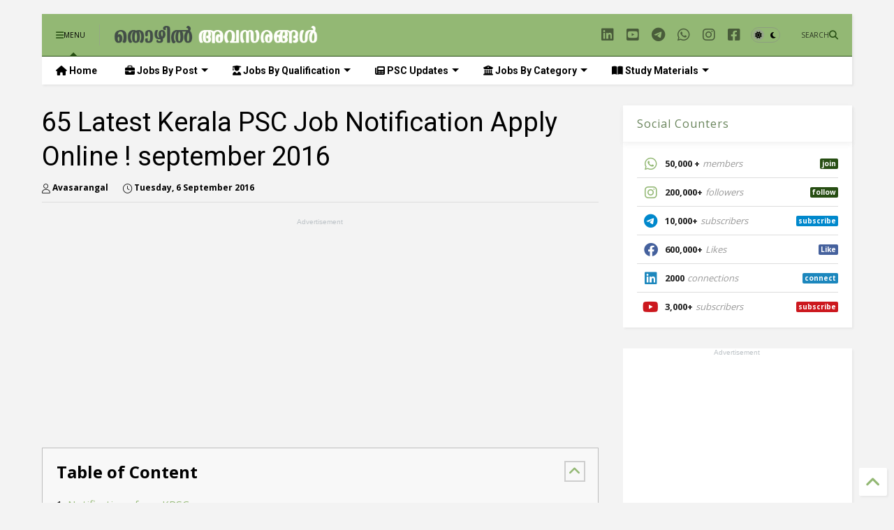

--- FILE ---
content_type: text/html; charset=UTF-8
request_url: https://www.avasarangal.com/2016/09/65-latest-kerala-psc-job-notification.html
body_size: 29436
content:
<!DOCTYPE html>
<html class='v2' dir='ltr' lang='en-GB' xmlns='https://www.w3.org/1999/xhtml' xmlns:b='https://www.google.com/2005/gml/b' xmlns:data='https://www.google.com/2005/gml/data' xmlns:expr='https://www.google.com/2005/gml/expr'>
<!--
<head>
<link href='https://www.blogger.com/static/v1/widgets/335934321-css_bundle_v2.css' rel='stylesheet' type='text/css'/>

-->
<head>
<link as='style' href='https://google-git.github.io/icon/css/all.min.css' onload='this.onload=null;this.rel=&#39;stylesheet&#39;' rel='preload'/>
<noscript><link href='https://google-git.github.io/icon/icon/css/all.min.css' rel='stylesheet'/></noscript>
<link as='style' href='https://google-git.github.io/icon/icon/v4-shims.css' onload='this.onload=null;this.rel=&#39;stylesheet&#39;' rel='preload'/>
<noscript><link href='https://google-git.github.io/icon/icon/v4-shims.css' rel='stylesheet'/></noscript>
<link href='//github.io' rel='dns-prefetch'/><link href='//1.bp.blogspot.com' rel='dns-prefetch'/><link href='//28.2bp.blogspot.com' rel='dns-prefetch'/><link href='//3.bp.blogspot.com' rel='dns-prefetch'/><link href='//4.bp.blogspot.com' rel='dns-prefetch'/><link href='//www.blogger.com' rel='dns-prefetch'/><link href='//maxcdn.bootstrapcdn.com' rel='dns-prefetch'/><link href='//fonts.googleapis.com' rel='dns-prefetch'/><link href='//use.fontawesome.com' rel='dns-prefetch'/><link href='//ajax.googleapis.com' rel='dns-prefetch'/><link href='//resources.blogblog.com' rel='dns-prefetch'/><link href='//www.facebook.com' rel='dns-prefetch'/><link href='//plus.google.com' rel='dns-prefetch'/><link href='//twitter.com' rel='dns-prefetch'/><link href='//www.youtube.com' rel='dns-prefetch'/><link href='//feedburner.google.com' rel='dns-prefetch'/><link href='//www.pinterest.com' rel='dns-prefetch'/><link href='//www.linkedin.com' rel='dns-prefetch'/><link href='//www.behance.net' rel='dns-prefetch'/><link href='//feeds.feedburner.com' rel='dns-prefetch'/><link href='//github.com' rel='dns-prefetch'/><link href='//player.vimeo.com' rel='dns-prefetch'/><link href='//platform.twitter.com' rel='dns-prefetch'/><link href='//apis.google.com' rel='dns-prefetch'/><link href='//connect.facebook.net' rel='dns-prefetch'/><link href='//cdnjs.cloudflare.com' rel='dns-prefetch'/><link href='//www.google-analytics.com' rel='dns-prefetch'/><link href='//pagead2.googlesyndication.com' rel='dns-prefetch'/><link href='//googleads.g.doubleclick.net' rel='dns-prefetch'/><link href='//www.gstatic.com' rel='dns-prefetch'/><link href='//www.googletagservices.com' rel='dns-prefetch'/><link href='//static.xx.fbcdn.net' rel='dns-prefetch'/><link href='//tpc.googlesyndication.com' rel='dns-prefetch'/><link href='//syndication.twitter.com' rel='dns-prefetch'/><link href='//w.sharethis.com' rel='dns-prefetch'/><link href='//edge.sharethis.com' rel='dns-prefetch'/><link href='//t.sharethis.com' rel='dns-prefetch'/><link href='//x.disq.us' rel='dns-prefetch'/><link href='//s7.addthis.com' rel='dns-prefetch'/>
<meta charset='utf-8'/>
<!--magone-theme-color--><meta content='#93B874' name='theme-color'/>
<meta content='width=device-width,initial-scale=1.0,minimum-scale=1.0' name='viewport'/>
<script async='async' src='https://ajax.googleapis.com/ajax/libs/jquery/3.6.3/jquery.js' type='text/javascript'></script>
<script async='async' src='https://tiennguyenvan.github.io/cdn/magone/6.9.967/owl.min.js' type='text/javascript'></script>
<!-- <script type="text/javascript" src="https://sneeit/blogger-theme-magone/src/owl.min.js" async="async" /> -->
<script async='async' id='main-js' src='https://tiennguyenvan.github.io/cdn/magone/6.9.967/main.js' type='text/javascript'></script>
<!-- <script id="main-js" type="text/javascript" src="https://sneeit/blogger-theme-magone/build/main.js" async="async" /> -->
<meta content='text/html; charset=UTF-8' http-equiv='Content-Type'/>
<meta content='blogger' name='generator'/>
<link href='https://www.avasarangal.com/favicon.ico' rel='icon' type='image/x-icon'/>
<link href='https://www.avasarangal.com/2016/09/65-latest-kerala-psc-job-notification.html' rel='canonical'/>
<link rel="alternate" type="application/atom+xml" title="Avasarangal | Search and Apply Jobs Online   - Atom" href="https://www.avasarangal.com/feeds/posts/default" />
<link rel="alternate" type="application/rss+xml" title="Avasarangal | Search and Apply Jobs Online   - RSS" href="https://www.avasarangal.com/feeds/posts/default?alt=rss" />
<link rel="service.post" type="application/atom+xml" title="Avasarangal | Search and Apply Jobs Online   - Atom" href="https://www.blogger.com/feeds/8675496758972434828/posts/default" />

<link rel="alternate" type="application/atom+xml" title="Avasarangal | Search and Apply Jobs Online   - Atom" href="https://www.avasarangal.com/feeds/6509255921116900732/comments/default" />
<!--Can't find substitution for tag [blog.ieCssRetrofitLinks]-->
<link href='https://blogger.googleusercontent.com/img/b/R29vZ2xl/AVvXsEgUruDNhvu6yCFoTj8ohWUj0P7aZxtqhLULulyv7G0bdZ-I5Jepfn049RqCD2JuCSBlKUQb-N_zC_VtGRUvn1pV58hkK3V2LKjIiIRH-97WAJwwEHPIemS0es-t0F5mhfZm-T80kBMnFLY/s320/sample-min.png' rel='image_src'/>
<meta content='https://www.avasarangal.com/2016/09/65-latest-kerala-psc-job-notification.html' property='og:url'/>
<meta content='65 Latest Kerala PSC Job Notification Apply Online ! september 2016' property='og:title'/>
<meta content='Thozhilveedhi - Latest Kerala PSC Jobs, All India Jobs, Gulf Jobs, Government Jobs, and More. Avasarangal.com provides free job alerts instantly.' property='og:description'/>
<meta content='https://blogger.googleusercontent.com/img/b/R29vZ2xl/AVvXsEgUruDNhvu6yCFoTj8ohWUj0P7aZxtqhLULulyv7G0bdZ-I5Jepfn049RqCD2JuCSBlKUQb-N_zC_VtGRUvn1pV58hkK3V2LKjIiIRH-97WAJwwEHPIemS0es-t0F5mhfZm-T80kBMnFLY/w1200-h630-p-k-no-nu/sample-min.png' property='og:image'/>
<title>
65 Latest Kerala PSC Job Notification Apply Online ! september 2016 | Avasarangal | Search and Apply Jobs Online  
</title>
<meta content='article' property='og:type'/>
<meta content='https://blogger.googleusercontent.com/img/b/R29vZ2xl/AVvXsEgUruDNhvu6yCFoTj8ohWUj0P7aZxtqhLULulyv7G0bdZ-I5Jepfn049RqCD2JuCSBlKUQb-N_zC_VtGRUvn1pV58hkK3V2LKjIiIRH-97WAJwwEHPIemS0es-t0F5mhfZm-T80kBMnFLY/w600-h315-p-k-no-nu/sample-min.png' property='og:image'/>
<meta content='600' property='og:image:width'/>
<meta content='315' property='og:image:height'/>
<meta content='https://blogger.googleusercontent.com/img/b/R29vZ2xl/AVvXsEgUruDNhvu6yCFoTj8ohWUj0P7aZxtqhLULulyv7G0bdZ-I5Jepfn049RqCD2JuCSBlKUQb-N_zC_VtGRUvn1pV58hkK3V2LKjIiIRH-97WAJwwEHPIemS0es-t0F5mhfZm-T80kBMnFLY/w1200-h630-p-k-no-nu/sample-min.png' property='twitter:image'/>
<meta content='summary_large_image' name='twitter:card'/>
<link as='image' href='https://blogger.googleusercontent.com/img/b/R29vZ2xl/AVvXsEgUruDNhvu6yCFoTj8ohWUj0P7aZxtqhLULulyv7G0bdZ-I5Jepfn049RqCD2JuCSBlKUQb-N_zC_VtGRUvn1pV58hkK3V2LKjIiIRH-97WAJwwEHPIemS0es-t0F5mhfZm-T80kBMnFLY/s320/sample-min.png' rel='preload'/>
<meta content='Avasarangal | Search and Apply Jobs Online  ' property='og:site_name'/>

<meta property='fb:app_id' content='2350197405058942'/>


<script type='text/javascript'>var FACEBOOK_APP_ID = '2350197405058942';</script>
<!--dis-bing-index-archive-pages-start-->
<style type='text/css'>@font-face{font-family:'Open Sans';font-style:normal;font-weight:400;font-stretch:100%;font-display:swap;src:url(//fonts.gstatic.com/s/opensans/v44/memvYaGs126MiZpBA-UvWbX2vVnXBbObj2OVTSKmu0SC55K5gw.woff2)format('woff2');unicode-range:U+0460-052F,U+1C80-1C8A,U+20B4,U+2DE0-2DFF,U+A640-A69F,U+FE2E-FE2F;}@font-face{font-family:'Open Sans';font-style:normal;font-weight:400;font-stretch:100%;font-display:swap;src:url(//fonts.gstatic.com/s/opensans/v44/memvYaGs126MiZpBA-UvWbX2vVnXBbObj2OVTSumu0SC55K5gw.woff2)format('woff2');unicode-range:U+0301,U+0400-045F,U+0490-0491,U+04B0-04B1,U+2116;}@font-face{font-family:'Open Sans';font-style:normal;font-weight:400;font-stretch:100%;font-display:swap;src:url(//fonts.gstatic.com/s/opensans/v44/memvYaGs126MiZpBA-UvWbX2vVnXBbObj2OVTSOmu0SC55K5gw.woff2)format('woff2');unicode-range:U+1F00-1FFF;}@font-face{font-family:'Open Sans';font-style:normal;font-weight:400;font-stretch:100%;font-display:swap;src:url(//fonts.gstatic.com/s/opensans/v44/memvYaGs126MiZpBA-UvWbX2vVnXBbObj2OVTSymu0SC55K5gw.woff2)format('woff2');unicode-range:U+0370-0377,U+037A-037F,U+0384-038A,U+038C,U+038E-03A1,U+03A3-03FF;}@font-face{font-family:'Open Sans';font-style:normal;font-weight:400;font-stretch:100%;font-display:swap;src:url(//fonts.gstatic.com/s/opensans/v44/memvYaGs126MiZpBA-UvWbX2vVnXBbObj2OVTS2mu0SC55K5gw.woff2)format('woff2');unicode-range:U+0307-0308,U+0590-05FF,U+200C-2010,U+20AA,U+25CC,U+FB1D-FB4F;}@font-face{font-family:'Open Sans';font-style:normal;font-weight:400;font-stretch:100%;font-display:swap;src:url(//fonts.gstatic.com/s/opensans/v44/memvYaGs126MiZpBA-UvWbX2vVnXBbObj2OVTVOmu0SC55K5gw.woff2)format('woff2');unicode-range:U+0302-0303,U+0305,U+0307-0308,U+0310,U+0312,U+0315,U+031A,U+0326-0327,U+032C,U+032F-0330,U+0332-0333,U+0338,U+033A,U+0346,U+034D,U+0391-03A1,U+03A3-03A9,U+03B1-03C9,U+03D1,U+03D5-03D6,U+03F0-03F1,U+03F4-03F5,U+2016-2017,U+2034-2038,U+203C,U+2040,U+2043,U+2047,U+2050,U+2057,U+205F,U+2070-2071,U+2074-208E,U+2090-209C,U+20D0-20DC,U+20E1,U+20E5-20EF,U+2100-2112,U+2114-2115,U+2117-2121,U+2123-214F,U+2190,U+2192,U+2194-21AE,U+21B0-21E5,U+21F1-21F2,U+21F4-2211,U+2213-2214,U+2216-22FF,U+2308-230B,U+2310,U+2319,U+231C-2321,U+2336-237A,U+237C,U+2395,U+239B-23B7,U+23D0,U+23DC-23E1,U+2474-2475,U+25AF,U+25B3,U+25B7,U+25BD,U+25C1,U+25CA,U+25CC,U+25FB,U+266D-266F,U+27C0-27FF,U+2900-2AFF,U+2B0E-2B11,U+2B30-2B4C,U+2BFE,U+3030,U+FF5B,U+FF5D,U+1D400-1D7FF,U+1EE00-1EEFF;}@font-face{font-family:'Open Sans';font-style:normal;font-weight:400;font-stretch:100%;font-display:swap;src:url(//fonts.gstatic.com/s/opensans/v44/memvYaGs126MiZpBA-UvWbX2vVnXBbObj2OVTUGmu0SC55K5gw.woff2)format('woff2');unicode-range:U+0001-000C,U+000E-001F,U+007F-009F,U+20DD-20E0,U+20E2-20E4,U+2150-218F,U+2190,U+2192,U+2194-2199,U+21AF,U+21E6-21F0,U+21F3,U+2218-2219,U+2299,U+22C4-22C6,U+2300-243F,U+2440-244A,U+2460-24FF,U+25A0-27BF,U+2800-28FF,U+2921-2922,U+2981,U+29BF,U+29EB,U+2B00-2BFF,U+4DC0-4DFF,U+FFF9-FFFB,U+10140-1018E,U+10190-1019C,U+101A0,U+101D0-101FD,U+102E0-102FB,U+10E60-10E7E,U+1D2C0-1D2D3,U+1D2E0-1D37F,U+1F000-1F0FF,U+1F100-1F1AD,U+1F1E6-1F1FF,U+1F30D-1F30F,U+1F315,U+1F31C,U+1F31E,U+1F320-1F32C,U+1F336,U+1F378,U+1F37D,U+1F382,U+1F393-1F39F,U+1F3A7-1F3A8,U+1F3AC-1F3AF,U+1F3C2,U+1F3C4-1F3C6,U+1F3CA-1F3CE,U+1F3D4-1F3E0,U+1F3ED,U+1F3F1-1F3F3,U+1F3F5-1F3F7,U+1F408,U+1F415,U+1F41F,U+1F426,U+1F43F,U+1F441-1F442,U+1F444,U+1F446-1F449,U+1F44C-1F44E,U+1F453,U+1F46A,U+1F47D,U+1F4A3,U+1F4B0,U+1F4B3,U+1F4B9,U+1F4BB,U+1F4BF,U+1F4C8-1F4CB,U+1F4D6,U+1F4DA,U+1F4DF,U+1F4E3-1F4E6,U+1F4EA-1F4ED,U+1F4F7,U+1F4F9-1F4FB,U+1F4FD-1F4FE,U+1F503,U+1F507-1F50B,U+1F50D,U+1F512-1F513,U+1F53E-1F54A,U+1F54F-1F5FA,U+1F610,U+1F650-1F67F,U+1F687,U+1F68D,U+1F691,U+1F694,U+1F698,U+1F6AD,U+1F6B2,U+1F6B9-1F6BA,U+1F6BC,U+1F6C6-1F6CF,U+1F6D3-1F6D7,U+1F6E0-1F6EA,U+1F6F0-1F6F3,U+1F6F7-1F6FC,U+1F700-1F7FF,U+1F800-1F80B,U+1F810-1F847,U+1F850-1F859,U+1F860-1F887,U+1F890-1F8AD,U+1F8B0-1F8BB,U+1F8C0-1F8C1,U+1F900-1F90B,U+1F93B,U+1F946,U+1F984,U+1F996,U+1F9E9,U+1FA00-1FA6F,U+1FA70-1FA7C,U+1FA80-1FA89,U+1FA8F-1FAC6,U+1FACE-1FADC,U+1FADF-1FAE9,U+1FAF0-1FAF8,U+1FB00-1FBFF;}@font-face{font-family:'Open Sans';font-style:normal;font-weight:400;font-stretch:100%;font-display:swap;src:url(//fonts.gstatic.com/s/opensans/v44/memvYaGs126MiZpBA-UvWbX2vVnXBbObj2OVTSCmu0SC55K5gw.woff2)format('woff2');unicode-range:U+0102-0103,U+0110-0111,U+0128-0129,U+0168-0169,U+01A0-01A1,U+01AF-01B0,U+0300-0301,U+0303-0304,U+0308-0309,U+0323,U+0329,U+1EA0-1EF9,U+20AB;}@font-face{font-family:'Open Sans';font-style:normal;font-weight:400;font-stretch:100%;font-display:swap;src:url(//fonts.gstatic.com/s/opensans/v44/memvYaGs126MiZpBA-UvWbX2vVnXBbObj2OVTSGmu0SC55K5gw.woff2)format('woff2');unicode-range:U+0100-02BA,U+02BD-02C5,U+02C7-02CC,U+02CE-02D7,U+02DD-02FF,U+0304,U+0308,U+0329,U+1D00-1DBF,U+1E00-1E9F,U+1EF2-1EFF,U+2020,U+20A0-20AB,U+20AD-20C0,U+2113,U+2C60-2C7F,U+A720-A7FF;}@font-face{font-family:'Open Sans';font-style:normal;font-weight:400;font-stretch:100%;font-display:swap;src:url(//fonts.gstatic.com/s/opensans/v44/memvYaGs126MiZpBA-UvWbX2vVnXBbObj2OVTS-mu0SC55I.woff2)format('woff2');unicode-range:U+0000-00FF,U+0131,U+0152-0153,U+02BB-02BC,U+02C6,U+02DA,U+02DC,U+0304,U+0308,U+0329,U+2000-206F,U+20AC,U+2122,U+2191,U+2193,U+2212,U+2215,U+FEFF,U+FFFD;}@font-face{font-family:'Open Sans';font-style:normal;font-weight:700;font-stretch:100%;font-display:swap;src:url(//fonts.gstatic.com/s/opensans/v44/memvYaGs126MiZpBA-UvWbX2vVnXBbObj2OVTSKmu0SC55K5gw.woff2)format('woff2');unicode-range:U+0460-052F,U+1C80-1C8A,U+20B4,U+2DE0-2DFF,U+A640-A69F,U+FE2E-FE2F;}@font-face{font-family:'Open Sans';font-style:normal;font-weight:700;font-stretch:100%;font-display:swap;src:url(//fonts.gstatic.com/s/opensans/v44/memvYaGs126MiZpBA-UvWbX2vVnXBbObj2OVTSumu0SC55K5gw.woff2)format('woff2');unicode-range:U+0301,U+0400-045F,U+0490-0491,U+04B0-04B1,U+2116;}@font-face{font-family:'Open Sans';font-style:normal;font-weight:700;font-stretch:100%;font-display:swap;src:url(//fonts.gstatic.com/s/opensans/v44/memvYaGs126MiZpBA-UvWbX2vVnXBbObj2OVTSOmu0SC55K5gw.woff2)format('woff2');unicode-range:U+1F00-1FFF;}@font-face{font-family:'Open Sans';font-style:normal;font-weight:700;font-stretch:100%;font-display:swap;src:url(//fonts.gstatic.com/s/opensans/v44/memvYaGs126MiZpBA-UvWbX2vVnXBbObj2OVTSymu0SC55K5gw.woff2)format('woff2');unicode-range:U+0370-0377,U+037A-037F,U+0384-038A,U+038C,U+038E-03A1,U+03A3-03FF;}@font-face{font-family:'Open Sans';font-style:normal;font-weight:700;font-stretch:100%;font-display:swap;src:url(//fonts.gstatic.com/s/opensans/v44/memvYaGs126MiZpBA-UvWbX2vVnXBbObj2OVTS2mu0SC55K5gw.woff2)format('woff2');unicode-range:U+0307-0308,U+0590-05FF,U+200C-2010,U+20AA,U+25CC,U+FB1D-FB4F;}@font-face{font-family:'Open Sans';font-style:normal;font-weight:700;font-stretch:100%;font-display:swap;src:url(//fonts.gstatic.com/s/opensans/v44/memvYaGs126MiZpBA-UvWbX2vVnXBbObj2OVTVOmu0SC55K5gw.woff2)format('woff2');unicode-range:U+0302-0303,U+0305,U+0307-0308,U+0310,U+0312,U+0315,U+031A,U+0326-0327,U+032C,U+032F-0330,U+0332-0333,U+0338,U+033A,U+0346,U+034D,U+0391-03A1,U+03A3-03A9,U+03B1-03C9,U+03D1,U+03D5-03D6,U+03F0-03F1,U+03F4-03F5,U+2016-2017,U+2034-2038,U+203C,U+2040,U+2043,U+2047,U+2050,U+2057,U+205F,U+2070-2071,U+2074-208E,U+2090-209C,U+20D0-20DC,U+20E1,U+20E5-20EF,U+2100-2112,U+2114-2115,U+2117-2121,U+2123-214F,U+2190,U+2192,U+2194-21AE,U+21B0-21E5,U+21F1-21F2,U+21F4-2211,U+2213-2214,U+2216-22FF,U+2308-230B,U+2310,U+2319,U+231C-2321,U+2336-237A,U+237C,U+2395,U+239B-23B7,U+23D0,U+23DC-23E1,U+2474-2475,U+25AF,U+25B3,U+25B7,U+25BD,U+25C1,U+25CA,U+25CC,U+25FB,U+266D-266F,U+27C0-27FF,U+2900-2AFF,U+2B0E-2B11,U+2B30-2B4C,U+2BFE,U+3030,U+FF5B,U+FF5D,U+1D400-1D7FF,U+1EE00-1EEFF;}@font-face{font-family:'Open Sans';font-style:normal;font-weight:700;font-stretch:100%;font-display:swap;src:url(//fonts.gstatic.com/s/opensans/v44/memvYaGs126MiZpBA-UvWbX2vVnXBbObj2OVTUGmu0SC55K5gw.woff2)format('woff2');unicode-range:U+0001-000C,U+000E-001F,U+007F-009F,U+20DD-20E0,U+20E2-20E4,U+2150-218F,U+2190,U+2192,U+2194-2199,U+21AF,U+21E6-21F0,U+21F3,U+2218-2219,U+2299,U+22C4-22C6,U+2300-243F,U+2440-244A,U+2460-24FF,U+25A0-27BF,U+2800-28FF,U+2921-2922,U+2981,U+29BF,U+29EB,U+2B00-2BFF,U+4DC0-4DFF,U+FFF9-FFFB,U+10140-1018E,U+10190-1019C,U+101A0,U+101D0-101FD,U+102E0-102FB,U+10E60-10E7E,U+1D2C0-1D2D3,U+1D2E0-1D37F,U+1F000-1F0FF,U+1F100-1F1AD,U+1F1E6-1F1FF,U+1F30D-1F30F,U+1F315,U+1F31C,U+1F31E,U+1F320-1F32C,U+1F336,U+1F378,U+1F37D,U+1F382,U+1F393-1F39F,U+1F3A7-1F3A8,U+1F3AC-1F3AF,U+1F3C2,U+1F3C4-1F3C6,U+1F3CA-1F3CE,U+1F3D4-1F3E0,U+1F3ED,U+1F3F1-1F3F3,U+1F3F5-1F3F7,U+1F408,U+1F415,U+1F41F,U+1F426,U+1F43F,U+1F441-1F442,U+1F444,U+1F446-1F449,U+1F44C-1F44E,U+1F453,U+1F46A,U+1F47D,U+1F4A3,U+1F4B0,U+1F4B3,U+1F4B9,U+1F4BB,U+1F4BF,U+1F4C8-1F4CB,U+1F4D6,U+1F4DA,U+1F4DF,U+1F4E3-1F4E6,U+1F4EA-1F4ED,U+1F4F7,U+1F4F9-1F4FB,U+1F4FD-1F4FE,U+1F503,U+1F507-1F50B,U+1F50D,U+1F512-1F513,U+1F53E-1F54A,U+1F54F-1F5FA,U+1F610,U+1F650-1F67F,U+1F687,U+1F68D,U+1F691,U+1F694,U+1F698,U+1F6AD,U+1F6B2,U+1F6B9-1F6BA,U+1F6BC,U+1F6C6-1F6CF,U+1F6D3-1F6D7,U+1F6E0-1F6EA,U+1F6F0-1F6F3,U+1F6F7-1F6FC,U+1F700-1F7FF,U+1F800-1F80B,U+1F810-1F847,U+1F850-1F859,U+1F860-1F887,U+1F890-1F8AD,U+1F8B0-1F8BB,U+1F8C0-1F8C1,U+1F900-1F90B,U+1F93B,U+1F946,U+1F984,U+1F996,U+1F9E9,U+1FA00-1FA6F,U+1FA70-1FA7C,U+1FA80-1FA89,U+1FA8F-1FAC6,U+1FACE-1FADC,U+1FADF-1FAE9,U+1FAF0-1FAF8,U+1FB00-1FBFF;}@font-face{font-family:'Open Sans';font-style:normal;font-weight:700;font-stretch:100%;font-display:swap;src:url(//fonts.gstatic.com/s/opensans/v44/memvYaGs126MiZpBA-UvWbX2vVnXBbObj2OVTSCmu0SC55K5gw.woff2)format('woff2');unicode-range:U+0102-0103,U+0110-0111,U+0128-0129,U+0168-0169,U+01A0-01A1,U+01AF-01B0,U+0300-0301,U+0303-0304,U+0308-0309,U+0323,U+0329,U+1EA0-1EF9,U+20AB;}@font-face{font-family:'Open Sans';font-style:normal;font-weight:700;font-stretch:100%;font-display:swap;src:url(//fonts.gstatic.com/s/opensans/v44/memvYaGs126MiZpBA-UvWbX2vVnXBbObj2OVTSGmu0SC55K5gw.woff2)format('woff2');unicode-range:U+0100-02BA,U+02BD-02C5,U+02C7-02CC,U+02CE-02D7,U+02DD-02FF,U+0304,U+0308,U+0329,U+1D00-1DBF,U+1E00-1E9F,U+1EF2-1EFF,U+2020,U+20A0-20AB,U+20AD-20C0,U+2113,U+2C60-2C7F,U+A720-A7FF;}@font-face{font-family:'Open Sans';font-style:normal;font-weight:700;font-stretch:100%;font-display:swap;src:url(//fonts.gstatic.com/s/opensans/v44/memvYaGs126MiZpBA-UvWbX2vVnXBbObj2OVTS-mu0SC55I.woff2)format('woff2');unicode-range:U+0000-00FF,U+0131,U+0152-0153,U+02BB-02BC,U+02C6,U+02DA,U+02DC,U+0304,U+0308,U+0329,U+2000-206F,U+20AC,U+2122,U+2191,U+2193,U+2212,U+2215,U+FEFF,U+FFFD;}@font-face{font-family:'Roboto';font-style:normal;font-weight:400;font-stretch:100%;font-display:swap;src:url(//fonts.gstatic.com/s/roboto/v50/KFO7CnqEu92Fr1ME7kSn66aGLdTylUAMa3GUBHMdazTgWw.woff2)format('woff2');unicode-range:U+0460-052F,U+1C80-1C8A,U+20B4,U+2DE0-2DFF,U+A640-A69F,U+FE2E-FE2F;}@font-face{font-family:'Roboto';font-style:normal;font-weight:400;font-stretch:100%;font-display:swap;src:url(//fonts.gstatic.com/s/roboto/v50/KFO7CnqEu92Fr1ME7kSn66aGLdTylUAMa3iUBHMdazTgWw.woff2)format('woff2');unicode-range:U+0301,U+0400-045F,U+0490-0491,U+04B0-04B1,U+2116;}@font-face{font-family:'Roboto';font-style:normal;font-weight:400;font-stretch:100%;font-display:swap;src:url(//fonts.gstatic.com/s/roboto/v50/KFO7CnqEu92Fr1ME7kSn66aGLdTylUAMa3CUBHMdazTgWw.woff2)format('woff2');unicode-range:U+1F00-1FFF;}@font-face{font-family:'Roboto';font-style:normal;font-weight:400;font-stretch:100%;font-display:swap;src:url(//fonts.gstatic.com/s/roboto/v50/KFO7CnqEu92Fr1ME7kSn66aGLdTylUAMa3-UBHMdazTgWw.woff2)format('woff2');unicode-range:U+0370-0377,U+037A-037F,U+0384-038A,U+038C,U+038E-03A1,U+03A3-03FF;}@font-face{font-family:'Roboto';font-style:normal;font-weight:400;font-stretch:100%;font-display:swap;src:url(//fonts.gstatic.com/s/roboto/v50/KFO7CnqEu92Fr1ME7kSn66aGLdTylUAMawCUBHMdazTgWw.woff2)format('woff2');unicode-range:U+0302-0303,U+0305,U+0307-0308,U+0310,U+0312,U+0315,U+031A,U+0326-0327,U+032C,U+032F-0330,U+0332-0333,U+0338,U+033A,U+0346,U+034D,U+0391-03A1,U+03A3-03A9,U+03B1-03C9,U+03D1,U+03D5-03D6,U+03F0-03F1,U+03F4-03F5,U+2016-2017,U+2034-2038,U+203C,U+2040,U+2043,U+2047,U+2050,U+2057,U+205F,U+2070-2071,U+2074-208E,U+2090-209C,U+20D0-20DC,U+20E1,U+20E5-20EF,U+2100-2112,U+2114-2115,U+2117-2121,U+2123-214F,U+2190,U+2192,U+2194-21AE,U+21B0-21E5,U+21F1-21F2,U+21F4-2211,U+2213-2214,U+2216-22FF,U+2308-230B,U+2310,U+2319,U+231C-2321,U+2336-237A,U+237C,U+2395,U+239B-23B7,U+23D0,U+23DC-23E1,U+2474-2475,U+25AF,U+25B3,U+25B7,U+25BD,U+25C1,U+25CA,U+25CC,U+25FB,U+266D-266F,U+27C0-27FF,U+2900-2AFF,U+2B0E-2B11,U+2B30-2B4C,U+2BFE,U+3030,U+FF5B,U+FF5D,U+1D400-1D7FF,U+1EE00-1EEFF;}@font-face{font-family:'Roboto';font-style:normal;font-weight:400;font-stretch:100%;font-display:swap;src:url(//fonts.gstatic.com/s/roboto/v50/KFO7CnqEu92Fr1ME7kSn66aGLdTylUAMaxKUBHMdazTgWw.woff2)format('woff2');unicode-range:U+0001-000C,U+000E-001F,U+007F-009F,U+20DD-20E0,U+20E2-20E4,U+2150-218F,U+2190,U+2192,U+2194-2199,U+21AF,U+21E6-21F0,U+21F3,U+2218-2219,U+2299,U+22C4-22C6,U+2300-243F,U+2440-244A,U+2460-24FF,U+25A0-27BF,U+2800-28FF,U+2921-2922,U+2981,U+29BF,U+29EB,U+2B00-2BFF,U+4DC0-4DFF,U+FFF9-FFFB,U+10140-1018E,U+10190-1019C,U+101A0,U+101D0-101FD,U+102E0-102FB,U+10E60-10E7E,U+1D2C0-1D2D3,U+1D2E0-1D37F,U+1F000-1F0FF,U+1F100-1F1AD,U+1F1E6-1F1FF,U+1F30D-1F30F,U+1F315,U+1F31C,U+1F31E,U+1F320-1F32C,U+1F336,U+1F378,U+1F37D,U+1F382,U+1F393-1F39F,U+1F3A7-1F3A8,U+1F3AC-1F3AF,U+1F3C2,U+1F3C4-1F3C6,U+1F3CA-1F3CE,U+1F3D4-1F3E0,U+1F3ED,U+1F3F1-1F3F3,U+1F3F5-1F3F7,U+1F408,U+1F415,U+1F41F,U+1F426,U+1F43F,U+1F441-1F442,U+1F444,U+1F446-1F449,U+1F44C-1F44E,U+1F453,U+1F46A,U+1F47D,U+1F4A3,U+1F4B0,U+1F4B3,U+1F4B9,U+1F4BB,U+1F4BF,U+1F4C8-1F4CB,U+1F4D6,U+1F4DA,U+1F4DF,U+1F4E3-1F4E6,U+1F4EA-1F4ED,U+1F4F7,U+1F4F9-1F4FB,U+1F4FD-1F4FE,U+1F503,U+1F507-1F50B,U+1F50D,U+1F512-1F513,U+1F53E-1F54A,U+1F54F-1F5FA,U+1F610,U+1F650-1F67F,U+1F687,U+1F68D,U+1F691,U+1F694,U+1F698,U+1F6AD,U+1F6B2,U+1F6B9-1F6BA,U+1F6BC,U+1F6C6-1F6CF,U+1F6D3-1F6D7,U+1F6E0-1F6EA,U+1F6F0-1F6F3,U+1F6F7-1F6FC,U+1F700-1F7FF,U+1F800-1F80B,U+1F810-1F847,U+1F850-1F859,U+1F860-1F887,U+1F890-1F8AD,U+1F8B0-1F8BB,U+1F8C0-1F8C1,U+1F900-1F90B,U+1F93B,U+1F946,U+1F984,U+1F996,U+1F9E9,U+1FA00-1FA6F,U+1FA70-1FA7C,U+1FA80-1FA89,U+1FA8F-1FAC6,U+1FACE-1FADC,U+1FADF-1FAE9,U+1FAF0-1FAF8,U+1FB00-1FBFF;}@font-face{font-family:'Roboto';font-style:normal;font-weight:400;font-stretch:100%;font-display:swap;src:url(//fonts.gstatic.com/s/roboto/v50/KFO7CnqEu92Fr1ME7kSn66aGLdTylUAMa3OUBHMdazTgWw.woff2)format('woff2');unicode-range:U+0102-0103,U+0110-0111,U+0128-0129,U+0168-0169,U+01A0-01A1,U+01AF-01B0,U+0300-0301,U+0303-0304,U+0308-0309,U+0323,U+0329,U+1EA0-1EF9,U+20AB;}@font-face{font-family:'Roboto';font-style:normal;font-weight:400;font-stretch:100%;font-display:swap;src:url(//fonts.gstatic.com/s/roboto/v50/KFO7CnqEu92Fr1ME7kSn66aGLdTylUAMa3KUBHMdazTgWw.woff2)format('woff2');unicode-range:U+0100-02BA,U+02BD-02C5,U+02C7-02CC,U+02CE-02D7,U+02DD-02FF,U+0304,U+0308,U+0329,U+1D00-1DBF,U+1E00-1E9F,U+1EF2-1EFF,U+2020,U+20A0-20AB,U+20AD-20C0,U+2113,U+2C60-2C7F,U+A720-A7FF;}@font-face{font-family:'Roboto';font-style:normal;font-weight:400;font-stretch:100%;font-display:swap;src:url(//fonts.gstatic.com/s/roboto/v50/KFO7CnqEu92Fr1ME7kSn66aGLdTylUAMa3yUBHMdazQ.woff2)format('woff2');unicode-range:U+0000-00FF,U+0131,U+0152-0153,U+02BB-02BC,U+02C6,U+02DA,U+02DC,U+0304,U+0308,U+0329,U+2000-206F,U+20AC,U+2122,U+2191,U+2193,U+2212,U+2215,U+FEFF,U+FFFD;}@font-face{font-family:'Roboto';font-style:normal;font-weight:700;font-stretch:100%;font-display:swap;src:url(//fonts.gstatic.com/s/roboto/v50/KFO7CnqEu92Fr1ME7kSn66aGLdTylUAMa3GUBHMdazTgWw.woff2)format('woff2');unicode-range:U+0460-052F,U+1C80-1C8A,U+20B4,U+2DE0-2DFF,U+A640-A69F,U+FE2E-FE2F;}@font-face{font-family:'Roboto';font-style:normal;font-weight:700;font-stretch:100%;font-display:swap;src:url(//fonts.gstatic.com/s/roboto/v50/KFO7CnqEu92Fr1ME7kSn66aGLdTylUAMa3iUBHMdazTgWw.woff2)format('woff2');unicode-range:U+0301,U+0400-045F,U+0490-0491,U+04B0-04B1,U+2116;}@font-face{font-family:'Roboto';font-style:normal;font-weight:700;font-stretch:100%;font-display:swap;src:url(//fonts.gstatic.com/s/roboto/v50/KFO7CnqEu92Fr1ME7kSn66aGLdTylUAMa3CUBHMdazTgWw.woff2)format('woff2');unicode-range:U+1F00-1FFF;}@font-face{font-family:'Roboto';font-style:normal;font-weight:700;font-stretch:100%;font-display:swap;src:url(//fonts.gstatic.com/s/roboto/v50/KFO7CnqEu92Fr1ME7kSn66aGLdTylUAMa3-UBHMdazTgWw.woff2)format('woff2');unicode-range:U+0370-0377,U+037A-037F,U+0384-038A,U+038C,U+038E-03A1,U+03A3-03FF;}@font-face{font-family:'Roboto';font-style:normal;font-weight:700;font-stretch:100%;font-display:swap;src:url(//fonts.gstatic.com/s/roboto/v50/KFO7CnqEu92Fr1ME7kSn66aGLdTylUAMawCUBHMdazTgWw.woff2)format('woff2');unicode-range:U+0302-0303,U+0305,U+0307-0308,U+0310,U+0312,U+0315,U+031A,U+0326-0327,U+032C,U+032F-0330,U+0332-0333,U+0338,U+033A,U+0346,U+034D,U+0391-03A1,U+03A3-03A9,U+03B1-03C9,U+03D1,U+03D5-03D6,U+03F0-03F1,U+03F4-03F5,U+2016-2017,U+2034-2038,U+203C,U+2040,U+2043,U+2047,U+2050,U+2057,U+205F,U+2070-2071,U+2074-208E,U+2090-209C,U+20D0-20DC,U+20E1,U+20E5-20EF,U+2100-2112,U+2114-2115,U+2117-2121,U+2123-214F,U+2190,U+2192,U+2194-21AE,U+21B0-21E5,U+21F1-21F2,U+21F4-2211,U+2213-2214,U+2216-22FF,U+2308-230B,U+2310,U+2319,U+231C-2321,U+2336-237A,U+237C,U+2395,U+239B-23B7,U+23D0,U+23DC-23E1,U+2474-2475,U+25AF,U+25B3,U+25B7,U+25BD,U+25C1,U+25CA,U+25CC,U+25FB,U+266D-266F,U+27C0-27FF,U+2900-2AFF,U+2B0E-2B11,U+2B30-2B4C,U+2BFE,U+3030,U+FF5B,U+FF5D,U+1D400-1D7FF,U+1EE00-1EEFF;}@font-face{font-family:'Roboto';font-style:normal;font-weight:700;font-stretch:100%;font-display:swap;src:url(//fonts.gstatic.com/s/roboto/v50/KFO7CnqEu92Fr1ME7kSn66aGLdTylUAMaxKUBHMdazTgWw.woff2)format('woff2');unicode-range:U+0001-000C,U+000E-001F,U+007F-009F,U+20DD-20E0,U+20E2-20E4,U+2150-218F,U+2190,U+2192,U+2194-2199,U+21AF,U+21E6-21F0,U+21F3,U+2218-2219,U+2299,U+22C4-22C6,U+2300-243F,U+2440-244A,U+2460-24FF,U+25A0-27BF,U+2800-28FF,U+2921-2922,U+2981,U+29BF,U+29EB,U+2B00-2BFF,U+4DC0-4DFF,U+FFF9-FFFB,U+10140-1018E,U+10190-1019C,U+101A0,U+101D0-101FD,U+102E0-102FB,U+10E60-10E7E,U+1D2C0-1D2D3,U+1D2E0-1D37F,U+1F000-1F0FF,U+1F100-1F1AD,U+1F1E6-1F1FF,U+1F30D-1F30F,U+1F315,U+1F31C,U+1F31E,U+1F320-1F32C,U+1F336,U+1F378,U+1F37D,U+1F382,U+1F393-1F39F,U+1F3A7-1F3A8,U+1F3AC-1F3AF,U+1F3C2,U+1F3C4-1F3C6,U+1F3CA-1F3CE,U+1F3D4-1F3E0,U+1F3ED,U+1F3F1-1F3F3,U+1F3F5-1F3F7,U+1F408,U+1F415,U+1F41F,U+1F426,U+1F43F,U+1F441-1F442,U+1F444,U+1F446-1F449,U+1F44C-1F44E,U+1F453,U+1F46A,U+1F47D,U+1F4A3,U+1F4B0,U+1F4B3,U+1F4B9,U+1F4BB,U+1F4BF,U+1F4C8-1F4CB,U+1F4D6,U+1F4DA,U+1F4DF,U+1F4E3-1F4E6,U+1F4EA-1F4ED,U+1F4F7,U+1F4F9-1F4FB,U+1F4FD-1F4FE,U+1F503,U+1F507-1F50B,U+1F50D,U+1F512-1F513,U+1F53E-1F54A,U+1F54F-1F5FA,U+1F610,U+1F650-1F67F,U+1F687,U+1F68D,U+1F691,U+1F694,U+1F698,U+1F6AD,U+1F6B2,U+1F6B9-1F6BA,U+1F6BC,U+1F6C6-1F6CF,U+1F6D3-1F6D7,U+1F6E0-1F6EA,U+1F6F0-1F6F3,U+1F6F7-1F6FC,U+1F700-1F7FF,U+1F800-1F80B,U+1F810-1F847,U+1F850-1F859,U+1F860-1F887,U+1F890-1F8AD,U+1F8B0-1F8BB,U+1F8C0-1F8C1,U+1F900-1F90B,U+1F93B,U+1F946,U+1F984,U+1F996,U+1F9E9,U+1FA00-1FA6F,U+1FA70-1FA7C,U+1FA80-1FA89,U+1FA8F-1FAC6,U+1FACE-1FADC,U+1FADF-1FAE9,U+1FAF0-1FAF8,U+1FB00-1FBFF;}@font-face{font-family:'Roboto';font-style:normal;font-weight:700;font-stretch:100%;font-display:swap;src:url(//fonts.gstatic.com/s/roboto/v50/KFO7CnqEu92Fr1ME7kSn66aGLdTylUAMa3OUBHMdazTgWw.woff2)format('woff2');unicode-range:U+0102-0103,U+0110-0111,U+0128-0129,U+0168-0169,U+01A0-01A1,U+01AF-01B0,U+0300-0301,U+0303-0304,U+0308-0309,U+0323,U+0329,U+1EA0-1EF9,U+20AB;}@font-face{font-family:'Roboto';font-style:normal;font-weight:700;font-stretch:100%;font-display:swap;src:url(//fonts.gstatic.com/s/roboto/v50/KFO7CnqEu92Fr1ME7kSn66aGLdTylUAMa3KUBHMdazTgWw.woff2)format('woff2');unicode-range:U+0100-02BA,U+02BD-02C5,U+02C7-02CC,U+02CE-02D7,U+02DD-02FF,U+0304,U+0308,U+0329,U+1D00-1DBF,U+1E00-1E9F,U+1EF2-1EFF,U+2020,U+20A0-20AB,U+20AD-20C0,U+2113,U+2C60-2C7F,U+A720-A7FF;}@font-face{font-family:'Roboto';font-style:normal;font-weight:700;font-stretch:100%;font-display:swap;src:url(//fonts.gstatic.com/s/roboto/v50/KFO7CnqEu92Fr1ME7kSn66aGLdTylUAMa3yUBHMdazQ.woff2)format('woff2');unicode-range:U+0000-00FF,U+0131,U+0152-0153,U+02BB-02BC,U+02C6,U+02DA,U+02DC,U+0304,U+0308,U+0329,U+2000-206F,U+20AC,U+2122,U+2191,U+2193,U+2212,U+2215,U+FEFF,U+FFFD;}</style>
<style id='page-skin-1' type='text/css'><!--
/*
-----------------------------------------------------------------------------
Template Name: MagOne
Template URI: https://sneeit.com/magone-multi-purpose-blogger-magazine-template/
Author: Tien Nguyen
Author URI: https://sneeit.com
Description: MagOne - Responsive Newspaper and Magazine Blogger Template
Version: 6.9.967
- Fix: Shortcodes do not work on pages
-----------------------------------------------------------------------------
----------------------------------------------------------------------------- */
/* Variable definitions
=======================
<Variable name="keycolor" description="Main Color" type="color" default="#FF3D00"/>
<Group description="Site" selector="body">
<Variable name="body.font" description="Font" type="font" default="normal normal 12px 'Roboto', sans-serif"/>
<Variable name="site.text.color" description="Text Color" type="color" default="#000000"/>
<Variable name="body.text.font" description="MagOne Body Font" type="font" default="15px Roboto, sans-serif"/>
<Variable name="body.link.color" description="MagOne Body Link color" type="color" default="#2196f3"/>
</Group>
<Group description="Backgrounds" selector="body">
<Variable name="body.background.color" description="Body Background" type="color" default="#efefef"/>
<Variable name="content.background.color" description="Entire Blog Background" type="color" default="#efefef"/>
<Variable name="header.background.color" description="Header Background" type="color" default="#ffffff"/>
</Group>
<Group description="Menu" selector="#PageList1">
<Variable name="menufont" description="Menu Main Items Font" type="font" default="normal bold 14px 'Roboto', sans-serif"/>
<Variable name="menucolor" description="Menu Main Items Color" type="color" default="#000000"/>
<Variable name="menucolorhover" description="Menu Main Items Hover Color" type="color" default="#777777"/>
<Variable name="menubackground" description="Menu Main Items Background" type="color" default="#ffffff"/>
<Variable name="menubackgroundhover" description="Menu Main Items Hover Background" type="color" default="#ffffff"/>
<Variable name="menusubcolor" description="Menu Sub Items Color" type="color" default="#cccccc"/>
<Variable name="menusubcolorhover" description="Menu Sub Items Hover Color" type="color" default="#ffffff"/>
<Variable name="menusubbackground" description="Menu Sub Items Background" type="color" default="#333333"/>
<Variable name="menucurcolor" description="Selected Menu Main Item Color" type="color" default="#FFFFFF"/>
<Variable name="menucurbackground" description="Selected Menu Main Item Background" type="color" default="#FF3D00"/>
</Group>
<Group description="Links" selector="body">
<Variable name="link.color" description="Link Color" type="color" default="#274e13"/>
<Variable name="link.visited.color" description="Visited Color" type="color" default="#EA3A00"/>
<Variable name="link.hover.color" description="Hover Color" type="color" default="#FF4D11"/>
</Group>
<Group description="Widgets - Gadgets" selector="#primary .widget">
<Variable name="wid.bg.color" description="Widget Background Color" type="color" default="#ffffff"/>
<Variable name="feedwid.title.font" description="Article Widgets Title" type="font" default="normal bold 23px 'Roboto', sans-serif"/>
<Variable name="sidewid.title.font" description="Right Sidebar Widgets Title" type="font" default="normal normal 16px 'Roboto', sans-serif"/>
<Variable name="blockitembghv" description="Background of Items in Blocks when Hover" type="color" default="#000000"/>
</Group>
<Group description="Post" selector="h1.post-title">
<Variable name="post.title.font" description="Post Title" type="font" default="normal normal 40px 'Roboto', sans-serif"/>
<Variable name="post.body.font" description="Post Body" type="font" default="normal normal 16px 'Roboto', sans-serif"/>
</Group>
<Group description="Slider" selector=".widget.slider">
<Variable name="slider.title.font" description="Slider Item Title" type="font" default="normal 400 30px 'Roboto', sans-serif"/>
<Variable name="posts.title.color" description="MagOne Post title color" type="color" default="#ffffff"/>
<Variable name="posts.icons.color" description="MagOne Post icons color" type="color" default="#ffffff"/>
<Variable name="tabs.font" description="MagOne Tabs Font" type="font" default="700 normal 15px Roboto"/>
<Variable name="labels.text.color" description="MagOne Label text color" type="color" default="#ffffff"/>
<Variable name="labels.background.color" description="MagOne Label bg color" type="color" default="#ffffff"/>
</Group>
<Variable name="body.background" description="Body Background" type="background"
color="#f3f3f3" default="$(color) none repeat scroll top left"/>
<Variable name="body.background.override" description="Body Background Override" type="string" default=""/>
<Variable name="body.background.gradient.cap" description="Body Gradient Cap" type="url"
default="url(//www.blogblog.com/1kt/simple/gradients_light.png)"/>
<Variable name="body.background.gradient.tile" description="Body Gradient Tile" type="url"
default="url(//www.blogblog.com/1kt/simple/body_gradient_tile_light.png)"/>
<Group description="Dark Mode Site" selector="site">
<Variable name="darkkeycolor" description="Main Color for Dark Mode" type="color" default="#f6aa63"/>
<Variable name="darksite.text.color" description="Text Color for Dark Mode" type="color" default="#FFFFFF"/>
<Variable name="darkbody.background.color" description="Body Background for Dark Mode" type="color" default="#333333"/>
<Variable name="darkcontent.background.color" description="Entire Blog Background for Dark Mode" type="color" default="#212121"/>
<Variable name="darkheader.background.color" description="Header Background for Dark Mode" type="color" default="#181818"/>
<Variable name="darkmenucolor" description="Menu Main Items Color for Dark Mode" type="color" default="#eeeeee"/>
<Variable name="darkmenucolorhover" description="Menu Main Items Hover Color for Dark Mode" type="color" default="#cccccc"/>
<Variable name="darkmenubackground" description="Menu Main Items Background for Dark Mode" type="color" default="#181818"/>
<Variable name="darkmenubackgroundhover" description="Menu Main Items Hover Background for Dark Mode" type="color" default="#121212"/>
<Variable name="darkmenusubcolor" description="Menu Sub Items Color for Dark Mode" type="color" default="#cccccc"/>
<Variable name="darkmenusubcolorhover" description="Menu Sub Items Hover Color for Dark Mode" type="color" default="#ffffff"/>
<Variable name="darkmenusubbackground" description="Menu Sub Items Background for Dark Mode" type="color" default="#333333"/>
<Variable name="darkmenucurcolor" description="Selected Menu Main Item Color for Dark Mode" type="color" default="#FFFFFF"/>
<Variable name="darkmenucurbackground" description="Selected Menu Main Item Background for Dark Mode" type="color" default="#f6aa63"/>
<Variable name="darklink.color" description="Link Color for Dark Mode" type="color" default="#f6aa63"/>
<Variable name="darklink.visited.color" description="Visited Color for Dark Mode" type="color" default="#d8873a"/>
<Variable name="darklink.hover.color" description="Hover Color for Dark Mode" type="color" default="#ffbb7b"/>
<Variable name="darkwid.bg.color" description="Widget Background Color for Dark Mode" type="color" default="#181818"/>
<Variable name="posts.background.color" description="MagOne Blogger Comment Form Background Color" type="color" default="#ffffff"/>
<Variable name="body.text.color" description="MagOne Comment Form Text Color" type="color" default="#000000"/>
</Group>
*/
/*Variable Apply Here*/
a:link {text-decoration:none;color: #93b874;}
[data-mode="dark"] a:link {color: #f6aa63;}
a:visited {text-decoration:none;color: #e0004c;}
[data-mode="dark"] a:visited {color: #d8873a;}
a:hover {color: #0ca9f7; border-color: inherit!important}
body {font: normal normal 13px Open Sans;color: #000000;background: #f3f3f3 none repeat scroll top left;}
.header-button .inner span, .header-social-icons ul li a, .header-social-icons ul li a:link, input,
.tab-link.active .tab-link-inner,  .feed.widget.ticker .item-title a, .feed.widget.list .item-title a, .feed.widget.list .meta-item-author,
.feed.widget.list .meta-item-date, .feed.widget.one .meta-item, .feed.widget.complex .item-title a,
.feed.widget.three .meta-item, .feed.widget.blogging .item-title a, .feed.widget.blogging .meta-item,
.feed.widget.right .meta-item, .feed.widget.left .meta-item,
.feed.widget.left .item .item-title a, .feed.widget.right .item .item-title a,
#footer .widget[id*="List"] li a, #footer .widget.social_icons li a,
a.post-meta, .shortcode-tab ul.tab-header li.ui-state-active a, .shortcode-vtab ul.tab-header li.ui-state-active a,
.shortcode-accordion .ui-state-active .accordion-title, .post-page-button.active, a.comments-title,
a.comment-date, .blogger-alt-comments .comment-header .datetime.secondary-text a,
.comment-footer a span, .blogger-alt-comments .comment-actions.secondary-text a {
color: #000000;
}
[data-mode="dark"] {color: #ffffff;background-color: #333333}
[data-mode="dark"] select, [data-mode="dark"] input, [data-mode="dark"] textarea {color: #ffffff; background-color: #111}
[data-mode="dark"] .header-button .inner span, [data-mode="dark"] .header-social-icons ul li a, [data-mode="dark"] .header-social-icons ul li a:link,
[data-mode="dark"] input, [data-mode="dark"] .tab-link.active .tab-link-inner,
[data-mode="dark"] .feed.widget.ticker .item-title a, [data-mode="dark"] .feed.widget.list .item-title a, [data-mode="dark"] .feed.widget.list .meta-item-author,
[data-mode="dark"] .feed.widget.list .meta-item-date, [data-mode="dark"] .feed.widget.one .meta-item, [data-mode="dark"] .feed.widget.complex .item-title a,
[data-mode="dark"] .feed.widget.three .meta-item, [data-mode="dark"] .feed.widget.blogging .item-title a, [data-mode="dark"] .feed.widget.blogging .meta-item,
[data-mode="dark"] .feed.widget.right .meta-item, [data-mode="dark"] .feed.widget.left .meta-item,
[data-mode="dark"] .feed.widget.left .item .item-title a, [data-mode="dark"] .feed.widget.right .item .item-title a,
[data-mode="dark"] #footer .widget[id*="List"] li a, [data-mode="dark"] #footer .widget.social_icons li a,
[data-mode="dark"] a.post-meta, [data-mode="dark"] .shortcode-tab ul.tab-header li.ui-state-active a,
[data-mode="dark"] .shortcode-vtab ul.tab-header li.ui-state-active a,
[data-mode="dark"] .shortcode-accordion .ui-state-active .accordion-title, [data-mode="dark"] .post-page-button.active,
[data-mode="dark"] a.comments-title, [data-mode="dark"] a.comment-date, [data-mode="dark"] .blogger-alt-comments .comment-header .datetime.secondary-text a,
[data-mode="dark"] .comment-footer a span, [data-mode="dark"] .blogger-alt-comments .comment-actions.secondary-text a {
color: #ffffff;
}
[data-mode="dark"] a:hover {color: #ffbb7b;}
.color {color: #274e13;}
[data-mode="dark"] .color {color: #f6aa63;}
.border {border-color: #274e13;}
[data-mode="dark"] .border {border-color: #f6aa63;}
.bg {background-color: #274e13;}
[data-mode="dark"] .bg {background-color: #f6aa63;}
.header-bg, #header.sticky {background-color:#93b874;}
[data-mode="dark"] .header-bg, [data-mode="dark"] #header.sticky {background-color:#181818;}
#sidebar .widget, .feed.widget.ticker .widget-content, .feed.widget .item, .feed.widget.blogging .widget-content,
#blog-pager a, .post-body-inner table, a.feed-widget-pagination-button, .post-page-button,
.shortcode-tab, .shortcode-vtab, .shortcode-accordion, a.archive-page-pagination-button,
a.scroll-up, .post-share-buttons-url, .footer-inner, .locked-content, .post-related-inner,
.comment-form-message, .shortcode-message .message-content, .wrapper.white-post-inner .post-body-inner
{
background: #ffffff
}
[data-mode="dark"] #sidebar .widget, [data-mode="dark"] .feed.widget.ticker .widget-content, [data-mode="dark"] .feed.widget .item,
[data-mode="dark"] .feed.widget.blogging .widget-content, [data-mode="dark"] #blog-pager a,
[data-mode="dark"] .post-body-inner table, [data-mode="dark"] a.feed-widget-pagination-button, [data-mode="dark"] .post-page-button,
[data-mode="dark"] .shortcode-tab, [data-mode="dark"] .shortcode-vtab, [data-mode="dark"] .shortcode-accordion, [data-mode="dark"] a.archive-page-pagination-button,
[data-mode="dark"] a.scroll-up, [data-mode="dark"] .post-share-buttons-url, [data-mode="dark"] .footer-inner, [data-mode="dark"] .locked-content, [data-mode="dark"] .post-related-inner,
[data-mode="dark"] .comment-form-message, [data-mode="dark"] .shortcode-message .message-content, [data-mode="dark"] .wrapper.white-post-inner .post-body-inner
{
background: #181818
}
.wrapper {background-color:#f3f3f3;max-width: 100%;margin: auto;opacity: 0}
[data-mode="dark"] .wrapper {background-color:#212121}
a.comments-title.active {background-color: #f3f3f3}
[data-mode="dark"] a.comments-title.active {background-color: #212121}
.wrapper.preview {opacity: 1}
.post-body {font: normal normal 16px Open Sans;}
.main-menu {border-top: 1px solid #274e13;}
[data-mode="dark"] .main-menu {border-top: 1px solid #f6aa63;}
.main-menu ul.sub-menu li:hover > a {border-left: 2px solid #274e13;}
[data-mode="dark"] .main-menu ul.sub-menu li:hover > a {border-left-color: #f6aa63;}
.main-menu .menu-item-mega > .menu-item-inner > .sub-menu > li li:hover a {border-left: 1px solid #274e13;}
[data-mode="dark"] .main-menu .menu-item-mega > .menu-item-inner > .sub-menu > li li:hover a {border-left: 1px solid #f6aa63;}
.main-menu ul.sub-menu li:hover > a,
.main-menu .menu-item-mega > .menu-item-inner > .sub-menu,
.main-menu .menu-item-mega > .menu-item-inner > .sub-menu > li li:hover a {border-color: #274e13!important;}
[data-mode="dark"] .main-menu ul.sub-menu li:hover > a,
[data-mode="dark"] .main-menu .menu-item-mega > .menu-item-inner > .sub-menu,
[data-mode="dark"] .main-menu .menu-item-mega > .menu-item-inner > .sub-menu > li li:hover a {border-color: #f6aa63!important;}
.header-social-icons ul li a:hover {color: #274e13;}
[data-mode="dark"] .header-social-icons ul li a:hover {color: #f6aa63;}
.feed-widget-header .widget-title {font: normal bold 23px Open Sans;}
.slider-item .item-readmore:hover {background: #274e13}
[data-mode="dark"] .slider-item .item-readmore:hover {background: #f6aa63}
.owl-dot.active {background: #274e13;}
[data-mode="dark"] .owl-dot.active {background: #f6aa63;}
#main-sidebar .widget > h2, #main-sidebar .feed-widget-header, #main-sidebar .feed-widget-header h2 {font: normal normal 16px Open Sans;}
#main-sidebar .widget.FollowByEmail .follow-by-email-submit {background: #274e13;}
[data-mode="dark"] #main-sidebar .widget.FollowByEmail .follow-by-email-submit {background: #f6aa63;}
#footer .widget.social_icons li a:hover {color: #274e13;}
[data-mode="dark"] #footer .widget.social_icons li a:hover {color: #f6aa63;}
#footer .FollowByEmail .follow-by-email-submit {background: #274e13;}
[data-mode="dark"] #footer .FollowByEmail .follow-by-email-submit {background: #f6aa63;}
h1.post-title {font: normal bold 38px Roboto;}
.feed.widget .feed-widget-header {border-color: #274e13;}
[data-mode="dark"] .feed.widget .feed-widget-header {border-color: #f6aa63;}
.feed.widget.box-title h2.widget-title {background: #274e13;}
[data-mode="dark"] .feed.widget.box-title h2.widget-title {background: #f6aa63;}
.social_counter {color: #274e13}
[data-mode="dark"] .social_counter {color: #f6aa63}
.social_counter .button {background: #274e13}
[data-mode="dark"] .social_counter .button {background: #f6aa63}
.main-menu {background: #ffffff;}
[data-mode="dark"] .main-menu {background: #181818;}
.main-menu ul.menu > li > a {color: #000000;font: normal bold 14px 'Roboto', sans-serif;}
[data-mode="dark"] .main-menu ul.menu > li > a {color: #eeeeee}
.main-menu ul.menu > li:hover > a {color: #ffffff;background: #93b873;}
[data-mode="dark"] .main-menu ul.menu > li:hover > a {color: #cccccc;background: #121212;}
.main-menu ul.sub-menu,
.main-menu .menu-item-mega-label .menu-item-inner {	background: #000000; }
[data-mode="dark"] .main-menu ul.sub-menu,
[data-mode="dark"] .main-menu .menu-item-mega-label .menu-item-inner {	background: #333333; }
.main-menu ul.sub-menu a { color: #c6c6c6; }
[data-mode="dark"] .main-menu ul.sub-menu a { color: #cccccc; }
.main-menu ul.sub-menu li:hover > a { color: #93b873; }
[data-mode="dark"] .main-menu ul.sub-menu li:hover > a { color: #ffffff; }
.main-menu ul.menu > li.menu-item-current > a {background: #f3f3f3; color: #93b873!important;}
[data-mode="dark"] .main-menu ul.menu > li.menu-item-current > a {background: #f6aa63; color: #ffffff!important;}
.feed.widget .thumbnail { background: #000000 }
.mobile-menu .menu { border-top: 1px solid #274e13; }
[data-mode="dark"] .mobile-menu .menu { border-top: 1px solid #f6aa63; }
.slider-item .item-title {font:normal normal 30px Open Sans}
input, select, textarea, checkbox, radio {background: none}
form a[class*="button"],
form button[class*="button"],
form input[class*="button"],
form input[type="submit"]{background:#274e13!important}
[data-mode="dark"] form a[class*="button"],
[data-mode="dark"] form button[class*="button"],
[data-mode="dark"] form input[class*="button"],
[data-mode="dark"] form input[type="submit"]{background:#f6aa63!important}
/*MAIN LAYOUT*/
.main-loader {
position: fixed;
width: 100%;
height: 100%;
}
.main-loader .inner {
position: absolute;
width: 100%;
height: 1px;
text-align: center;
top: 35%;
}
.wrapper {
padding: 20px 20px 30px 20px;
max-width: 100%;
width: /*-var-wrapper-width-start*/1200px/*-var-wrapper-width-end*/;
box-sizing: border-box;
}
#content {
float: left;
/*-var-content-width-start-*/width: 68.68%;/*-var-content-width-end-*/
}
#main-sidebar {
float: right;
/*-var-sidebar-width-start-*/width: 28.31%;/*-var-sidebar-width-end-*/
}
/* - sticky sidebar */
#sidebar {
padding-top: 0.1px; /* to prevent margin of widget collapse sidebar height */
}
#sidebar.fix-top {
position: fixed;
top: 0!important;
bottom: auto!important;
}
#sidebar.fix-bot {
position: fixed;
top: auto!important;
bottom: 0!important;
}
#sidebar.abs-stay {
position: absolute;
bottom: auto!important;
left: auto!important;
right: 0!important;
}
#sidebar.abs-bot {
position: absolute;
top: auto!important;
bottom: 0!important;
left: auto!important;
right: 0!important;
}
/*amp*/
amp-img, amp-youtube, amp-iframe, noscript.amp {
display: none!important;
}
i[class*="gi "] {
font-family: 'GoogleIcon'!important;
}
{/* .gib {font-family: "Google Icon 5 Brands"!important;} */}

--></style>
<link as='style' href='https://cdnjs.cloudflare.com/ajax/libs/animate.css/4.1.1/animate.min.css' id='animate-css' onload='this.onload=null;this.rel=&#39;stylesheet&#39;' rel='preload'/>
<link as='style' href='https://tiennguyenvan.github.io/cdn/magone/6.9.967/main.scss.css' id='main-css' onload='this.onload=null;this.rel=&#39;stylesheet&#39;' rel='preload'/>
<!-- <link id='main-css' rel="preload" href="https://sneeit/blogger-theme-magone/build/main.scss.css" as="style" onload="this.onload=null;this.rel='stylesheet'"/> -->
<!--[if IE]> <style type="text/css"> .ie-sharing-buttons {display: block} pre.code-box br { display: inline!important; } .inb, a.button, .shortcode-accordion .accordion-title-text, .shortcode-accordion .accordion-title-icon-inactive, .shortcode-accordion .ui-state-active .accordion-title-icon-active { *display: inline; zoom: 1; } </style> <![endif]-->
<!--[if lt IE 8]> <style type="text/css"> .owl-dot {text-align: center; width: 100%} .main-menu .menu .arrow, .owl-dot, .feed.widget.sticky .item-labels, .feed.widget.three .item-labels, .feed.widget.complex .item-0 .item-labels, .carousel .item-labels, .feed.widget.left .item-0 .item-labels, .feed.widget.right .item-0 .item-labels, .feed.widget.one .item-labels, .feed.widget.two .item-labels, .post-breadcrumb > *, a.post-meta, a.post-label .label-name, .post-label span.label-count, .post-label span.label-count-value {*display: inline;zoom: 1;} .main-menu ul.sub-menu {width: 180px;} .main-menu .sub-menu .arrow {display: none;} .main-menu ul.menu li {list-style:none} .main-menu .menu-item-mega .menu-item-inner .sub-menu li {width: 24%;} .main-menu .menu-item-mega .menu-item-inner .sub-menu .sub-menu li {width: 100%;} li.menu-item-mega-label .sub-menu {top: 0} .main-menu li.menu-item-mega-label.finished .menu-item-inner .menu-mega-content .item {max-width: 22%} .menu-mega-content .item .item-thumbnail img {min-width: 100%;min-height: 100%;margin: 0!important;} .feed.widget.complex .item {max-width: 47.9%;} .footer-col {margin: 0 0 0 3.9%;padding: 0 0 0 3.9%;} #footer-menu li {max-width: 49.9%} .widget.social_icons {display: none!important} #footer .FollowByEmail .follow-by-email-address, #main-sidebar .widget.FollowByEmail .follow-by-email-address {padding: 7px!important;width: 100px} #footer .FollowByEmail {height: 90px} </style> <![endif]-->
<!--[if lt IE 9]> <style type="text/css"> .main-menu ul.menu li a i.gi {margin-right:3px;} .post-body-inner img {diplay:block;min-width: 300px;width:100%} </style> <![endif]-->
<!-- Google tag (gtag.js) -->
<script async='true' src='https://www.googletagmanager.com/gtag/js?id=G-GMB9JQ73LC'></script>
<script>
        window.dataLayer = window.dataLayer || [];
        function gtag(){dataLayer.push(arguments);}
        gtag('js', new Date());
        gtag('config', 'G-GMB9JQ73LC');
      </script>
<!--var-custom-header-html-start-->
<!--var-custom-header-html-end-->
<!-- end of AMP check -->
<link href='https://www.blogger.com/dyn-css/authorization.css?targetBlogID=8675496758972434828&amp;zx=b5ffbd29-dc24-464e-bf10-98760b916a37' media='none' onload='if(media!=&#39;all&#39;)media=&#39;all&#39;' rel='stylesheet'/><noscript><link href='https://www.blogger.com/dyn-css/authorization.css?targetBlogID=8675496758972434828&amp;zx=b5ffbd29-dc24-464e-bf10-98760b916a37' rel='stylesheet'/></noscript>
<meta name='google-adsense-platform-account' content='ca-host-pub-1556223355139109'/>
<meta name='google-adsense-platform-domain' content='blogspot.com'/>

<!-- data-ad-client=ca-pub-5769062604351703 -->

</head>
<body class='item' data-mode='light'><!--theme-mode-start-->
<!--theme-mode-end-->
<!--main-loader-start--><!--main-loader-end-->


	
	
	<div class='wrapper item'>

<div class='hide section' id='admin-header-custom-html-code'><div class='widget HTML' data-version='1' id='HTML100'><!-- Google tag (gtag.js) -->
<script async="async" src="https://www.googletagmanager.com/gtag/js?id=G-GMB9JQ73LC"></script>
<script>
  window.dataLayer = window.dataLayer || [];
  function gtag(){dataLayer.push(arguments);}
  gtag('js', new Date());

  gtag('config', 'G-GMB9JQ73LC');
</script>









<!-- Facebook Pixel Code -->
<script>
  !function(f,b,e,v,n,t,s)
  {if(f.fbq)return;n=f.fbq=function(){n.callMethod?
  n.callMethod.apply(n,arguments):n.queue.push(arguments)};
  if(!f._fbq)f._fbq=n;n.push=n;n.loaded=!0;n.version='2.0';
  n.queue=[];t=b.createElement(e);t.async=!0;
  t.src=v;s=b.getElementsByTagName(e)[0];
  s.parentNode.insertBefore(t,s)}(window, document,'script',
  'https://connect.facebook.net/en_US/fbevents.js');
  fbq('init', '862311473942245');
  fbq('track', 'PageView');
</script>
<noscript><img height="1" width="1" style="display:none"
  src="https://www.facebook.com/tr?id=862311473942245&ev=PageView&noscript=1"
/></noscript>
<!-- End Facebook Pixel Code --></div></div>
<div class='wide'>
<!-- YOUR XML CODE START HERE ################################################### -->
<header id='header'>
<!--top-bar-->
<!--auto-height-logo-->
		<div class="top-page-wrapper">
	
<!--auto-height-logo-->
<div class='no-items section' id='top-page'></div>
<!--auto-height-logo-->
		</div>	
	
<div class='clear'></div>
<div class='header-bg section' id='header-section'><div class='widget Header' data-version='1' id='Header1'>
<a class='main-menu-toggle header-button toggle-button active' id='main-menu-toggle'><span class='inner'><i class='gis gi-bars color'></i>
<span data-l10n='MENU'>MENU</span></span><span class='arrow border'></span></a>
<a class='main-menu-toggle header-button toggle-button mobile' id='main-menu-toggle-mobile'><span class='inner'><i class='gis gi-bars color'></i>
<span data-l10n='MENU'>MENU</span></span><span class='arrow border'></span></a>
<h2 class='blog-title'>
<a href='https://www.avasarangal.com/'>
<img alt='Avasarangal | Search and Apply Jobs Online  ' height='41px; ' id='Header1_headerimg' src='https://blogger.googleusercontent.com/img/b/R29vZ2xl/AVvXsEibflZK6k1LYY2tqYERB2-cOqP4JxaWxeLyrMjM1rMR3nu4VotycsThs_OmMZ-PFOscHKnLENviUbjLQQXD4L8VthFQuqwPn2OhteBpDr8vamdxDfgfCrFkgnsRoo5c5Jubea061GTWCXM/s1600/avasarangal+header.png' width='399px; '/>
<span style='position: fixed;top: -999999px;'>Avasarangal | Search and Apply Jobs Online  </span>
</a>
</h2>
<a class='header-button' id='search-toggle'><span class='inner'><span data-l10n='SEARCH'>SEARCH</span>
<i class='gis gi-search color'></i></span></a>
<div class='header-mode-toggle header-button'>
<input class='header-mode-toggle-checkbox' id='header-mode-toggle-checkbox' type='checkbox'/>
<label for='header-mode-toggle-checkbox'>
<i class='gis gi-sun'></i>
<div class='ball'></div>
<i class='gis gi-moon'></i>
</label>
</div>
<script type='text/javascript'>
					let mode = localStorage.getItem('theme-mode');
					
					if (!mode) mode = document.body.getAttribute('data-mode')										
					document.body.setAttribute('data-mode', mode === 'dark' ? 'dark': 'light');
					document.getElementById('header-mode-toggle-checkbox').checked = mode === 'dark';
					
				</script>
<div class='header-social-icons'></div>
</div><div class='widget PageList' data-version='1' id='PageList1'>
<ul class='menu'><li class='menu-item-type-custom menu-item' data-class='' data-enable_mega='' data-icon='fa-home'><a data-href-default='https://www.avasarangal.com/' data-text-default='Home' href='https://www.avasarangal.com/'>Home</a></li><li class='menu-item-has-children menu-item-type-custom menu-item' data-class='' data-enable_mega='true' data-icon='briefcase'><a data-href-default='' data-text-default='Jobs By Post' href=''>Jobs By Post</a><ul class='sub-menu'><li class='menu-item-type-label menu-item' data-class=''><a data-href-default='/search/label/Staff%20Nurse%20Jobs' data-text-default='Staff Nurse Jobs' href='/search/label/Staff%20Nurse%20Jobs'>Staff Nurse Jobs</a></li><li class='menu-item-type-label menu-item' data-class=''><a data-href-default='/search/label/Junior%20Engineer%20Jobs' data-text-default='Junior Engineer Jobs' href='/search/label/Junior%20Engineer%20Jobs'>Junior Engineer Jobs</a></li><li class='menu-item-type-label menu-item' data-class=''><a data-href-default='/search/label/UDC%20-%20Upper%20Division%20Clerk%20Jobs' data-text-default='UDC - Upper Division Clerk Jobs' href='/search/label/UDC%20-%20Upper%20Division%20Clerk%20Jobs'>UDC - Upper Division Clerk Jobs</a></li><li class='menu-item-type-label menu-item' data-class=''><a data-href-default='/search/label/Scientist%20Jobs' data-text-default='Scientist Jobs' href='/search/label/Scientist%20Jobs'>Scientist Jobs</a></li><li class='menu-item-type-label menu-item' data-class=''><a data-href-default='/search/label/Medical%20Officer%20Jobs' data-text-default='Medical Officer Jobs' href='/search/label/Medical%20Officer%20Jobs'>Medical Officer Jobs</a></li><li class='menu-item-type-label menu-item' data-class=''><a data-href-default='/search/label/Office%20Assistant%20Jobs' data-text-default='Office Assistant Jobs' href='/search/label/Office%20Assistant%20Jobs'>Office Assistant Jobs</a></li><li class='menu-item-type-label menu-item' data-class=''><a data-href-default='/search/label/Stenographer%20Jobs' data-text-default='Stenographer Jobs' href='/search/label/Stenographer%20Jobs'>Stenographer Jobs</a></li><li class='menu-item-type-label menu-item' data-class=''><a data-href-default='/search/label/Driver%20Jobs' data-text-default='Driver Jobs' href='/search/label/Driver%20Jobs'>Driver Jobs</a></li><li class='menu-item-type-label menu-item' data-class=''><a data-href-default='/search/label/Electrician%20Jobs' data-text-default='Electrician Jobs' href='/search/label/Electrician%20Jobs'>Electrician Jobs</a></li><li class='menu-item-type-label menu-item' data-class=''><a data-href-default='/search/label/Teacher%20Jobs' data-text-default='Teacher Jobs' href='/search/label/Teacher%20Jobs'>Teacher Jobs</a></li><li class='menu-item-type-label menu-item' data-class=''><a data-href-default='/search/label/Accountant%20Jobs' data-text-default='Accountant Jobs' href='/search/label/Accountant%20Jobs'>Accountant Jobs</a></li><li class='menu-item-type-label menu-item' data-class=''><a data-href-default='/search/label/Assistant%20Professor%20Jobs' data-text-default='Assistant Professor Jobs' href='/search/label/Assistant%20Professor%20Jobs'>Assistant Professor Jobs</a></li><li class='menu-item-type-label menu-item' data-class=''><a data-href-default='/search/label/Security%20Officer%20Jobs' data-text-default='Security Officer Jobs' href='/search/label/Security%20Officer%20Jobs'>Security Officer Jobs</a></li><li class='menu-item-type-label menu-item' data-class=''><a data-href-default='/search/label/Management%20Trainee%20Jobs' data-text-default='Management Trainee Jobs' href='/search/label/Management%20Trainee%20Jobs'>Management Trainee Jobs</a></li><li class='menu-item-type-label menu-item' data-class=''><a data-href-default='/search/label/Nursing%20Jobs' data-text-default='Nursing Jobs' href='/search/label/Nursing%20Jobs'>Nursing Jobs</a></li><li class='menu-item-type-label menu-item' data-class=''><a data-href-default='/search/label/Clerk%20Jobs' data-text-default='Clerk Jobs' href='/search/label/Clerk%20Jobs'>Clerk Jobs</a></li><li class='menu-item-type-label menu-item' data-class=''><a data-href-default='/search/label/Lab%20Assistant%20Jobs' data-text-default='Lab Assistant Jobs' href='/search/label/Lab%20Assistant%20Jobs'>Lab Assistant Jobs</a></li><li class='menu-item-type-label menu-item' data-class=''><a data-href-default='/search/label/Chef%20-%20Cooks%20Jobs' data-text-default='Chef - Cooks Jobs' href='/search/label/Chef%20-%20Cooks%20Jobs'>Chef - Cooks Jobs</a></li><li class='menu-item-type-label menu-item' data-class=''><a data-href-default='/search/label/TGT%20Teachers%20Jobs' data-text-default='TGT Teachers Jobs' href='/search/label/TGT%20Teachers%20Jobs'>TGT Teachers Jobs</a></li><li class='menu-item-type-label menu-item' data-class=''><a data-href-default='/search/label/Librarian%20Jobs' data-text-default='Librarian Jobs' href='/search/label/Librarian%20Jobs'>Librarian Jobs</a></li><li class='menu-item-type-label menu-item' data-class=''><a data-href-default='/search/label/LDC%20Jobs' data-text-default='LDC Jobs' href='/search/label/LDC%20Jobs'>LDC Jobs</a></li><li class='menu-item-type-label menu-item' data-class=''><a data-href-default='/search/label/Managers%20Jobs' data-text-default='Managers Jobs' href='/search/label/Managers%20Jobs'>Managers Jobs</a></li><li class='menu-item-type-label menu-item' data-class=''><a data-href-default='/search/label/Computer%20Programmer%20Jobs' data-text-default='Computer Programmer Jobs' href='/search/label/Computer%20Programmer%20Jobs'>Computer Programmer Jobs</a></li><li class='menu-item-type-label menu-item' data-class=''><a data-href-default='/search/label/Data%20Entry%20Operator%20Jobs' data-text-default='Data Entry Operator Jobs' href='/search/label/Data%20Entry%20Operator%20Jobs'>Data Entry Operator Jobs</a></li><li class='menu-item-type-label menu-item' data-class=''><a data-href-default='/search/label/Draughtsman%20Jobs' data-text-default='Draughtsman Jobs' href='/search/label/Draughtsman%20Jobs'>Draughtsman Jobs</a></li><li class='menu-item-type-label menu-item' data-class=''><a data-href-default='/search/label/Junior%20Assistant%20Jobs' data-text-default='Junior Assistant Jobs' href='/search/label/Junior%20Assistant%20Jobs'>Junior Assistant Jobs</a></li></ul></li><li class='menu-item-has-children menu-item-type-custom menu-item' data-class='' data-enable_mega='true' data-icon='user-graduate'><a data-href-default='' data-text-default='Jobs By Qualification' href=''>Jobs By Qualification</a><ul class='sub-menu'><li class='menu-item-type-label menu-item' data-class=''><a data-href-default='/search/label/B.%20Sc.%20Jobs' data-text-default='B. Sc. Jobs' href='/search/label/B.%20Sc.%20Jobs'>B. Sc. Jobs</a></li><li class='menu-item-type-label menu-item' data-class=''><a data-href-default='/search/label/B.%20Com%20Jobs' data-text-default='B. Com Jobs' href='/search/label/B.%20Com%20Jobs'>B. Com Jobs</a></li><li class='menu-item-type-label menu-item' data-class=''><a data-href-default='/search/label/BDS%20Jobs' data-text-default='BDS Jobs' href='/search/label/BDS%20Jobs'>BDS Jobs</a></li><li class='menu-item-type-label menu-item' data-class=''><a data-href-default='/search/label/ITI' data-text-default='ITI' href='/search/label/ITI'>ITI</a></li><li class='menu-item-type-label menu-item' data-class=''><a data-href-default='/search/label/Ph.%20D%20Jobs' data-text-default='Ph. D Jobs' href='/search/label/Ph.%20D%20Jobs'>Ph. D Jobs</a></li><li class='menu-item-type-label menu-item' data-class=''><a data-href-default='/search/label/Civil%20Engineering%20Jobs' data-text-default='Civil Engineering Jobs' href='/search/label/Civil%20Engineering%20Jobs'>Civil Engineering Jobs</a></li><li class='menu-item-type-label menu-item' data-class=''><a data-href-default='/search/label/MCA%20Jobs' data-text-default='MCA Jobs' href='/search/label/MCA%20Jobs'>MCA Jobs</a></li><li class='menu-item-type-label menu-item' data-class=''><a data-href-default='/search/label/10th%20Pass%20Jobs' data-text-default='10th Pass Jobs' href='/search/label/10th%20Pass%20Jobs'>10th Pass Jobs</a></li><li class='menu-item-type-label menu-item' data-class=''><a data-href-default='/search/label/Graduate%20Jobs' data-text-default='Graduate Jobs' href='/search/label/Graduate%20Jobs'>Graduate Jobs</a></li><li class='menu-item-type-label menu-item' data-class=''><a data-href-default='/search/label/B.%20E.%20Jobs' data-text-default='B. E. Jobs' href='/search/label/B.%20E.%20Jobs'>B. E. Jobs</a></li><li class='menu-item-type-label menu-item' data-class=''><a data-href-default='/search/label/B.%20Arch%20Jobs' data-text-default='B. Arch Jobs' href='/search/label/B.%20Arch%20Jobs'>B. Arch Jobs</a></li><li class='menu-item-type-label menu-item' data-class=''><a data-href-default='/search/label/Engineers%20Jobs' data-text-default='Engineers Jobs' href='/search/label/Engineers%20Jobs'>Engineers Jobs</a></li><li class='menu-item-type-label menu-item' data-class=''><a data-href-default='/search/label/M.%20Tech%20Jobs' data-text-default='M. Tech Jobs' href='/search/label/M.%20Tech%20Jobs'>M. Tech Jobs</a></li><li class='menu-item-type-label menu-item' data-class=''><a data-href-default='/search/label/BA%20Jobs' data-text-default='BA Jobs' href='/search/label/BA%20Jobs'>BA Jobs</a></li><li class='menu-item-type-label menu-item' data-class=''><a data-href-default='/search/label/LLB%20Jobs' data-text-default='LLB Jobs' href='/search/label/LLB%20Jobs'>LLB Jobs</a></li><li class='menu-item-type-label menu-item' data-class=''><a data-href-default='/search/label/B%20Tech%20Jobs' data-text-default='B Tech Jobs' href='/search/label/B%20Tech%20Jobs'>B Tech Jobs</a></li><li class='menu-item-type-label menu-item' data-class=''><a data-href-default='/search/label/M.%20A%20Jobs' data-text-default='M. A Jobs' href='/search/label/M.%20A%20Jobs'>M. A Jobs</a></li><li class='menu-item-type-label menu-item' data-class=''><a data-href-default='/search/label/B.%20ED.%20Jobs' data-text-default='B. ED. Jobs' href='/search/label/B.%20ED.%20Jobs'>B. ED. Jobs</a></li><li class='menu-item-type-label menu-item' data-class=''><a data-href-default='/search/label/M.%20Sc%20Jobs' data-text-default='M. Sc Jobs' href='/search/label/M.%20Sc%20Jobs'>M. Sc Jobs</a></li><li class='menu-item-type-label menu-item' data-class=''><a data-href-default='/search/label/Diploma%20Holder%20Jobs' data-text-default='Diploma Holder Jobs' href='/search/label/Diploma%20Holder%20Jobs'>Diploma Holder Jobs</a></li><li class='menu-item-type-label menu-item' data-class=''><a data-href-default='/search/label/BCA%20Jobs' data-text-default='BCA Jobs' href='/search/label/BCA%20Jobs'>BCA Jobs</a></li><li class='menu-item-type-label menu-item' data-class=''><a data-href-default='/search/label/10%2B2%20Jobs' data-text-default='10+2 Jobs' href='/search/label/10%2B2%20Jobs'>10+2 Jobs</a></li><li class='menu-item-type-label menu-item' data-class=''><a data-href-default='/search/label/BBA%20Jobs' data-text-default='BBA Jobs' href='/search/label/BBA%20Jobs'>BBA Jobs</a></li></ul></li><li class='menu-item-has-children menu-item-type-custom menu-item' data-class='' data-enable_mega='true' data-icon='newspaper'><a data-href-default='' data-text-default='PSC Updates ' href=''>PSC Updates </a><ul class='sub-menu'><li class='menu-item-type-label menu-item' data-class=''><a data-href-default='/search/label/Notification' data-text-default='Notification' href='/search/label/Notification'>Notification</a></li><li class='menu-item-type-label menu-item' data-class=''><a data-href-default='/search/label/Previous%20Question%20Paper' data-text-default='Previous Question Paper' href='/search/label/Previous%20Question%20Paper'>Previous Question Paper</a></li><li class='menu-item-type-label menu-item' data-class=''><a data-href-default='/search/label/Exam%20Schedule' data-text-default='Exam Schedule' href='/search/label/Exam%20Schedule'>Exam Schedule</a></li><li class='menu-item-type-label menu-item' data-class=''><a data-href-default='/search/label/Post%20wise%20Syllabus' data-text-default='Post wise Syllabus' href='/search/label/Post%20wise%20Syllabus'>Post wise Syllabus</a></li><li class='menu-item-type-label menu-item' data-class=''><a data-href-default='/search/label/Ranked%20List' data-text-default='Ranked List' href='/search/label/Ranked%20List'>Ranked List</a></li><li class='menu-item-type-label menu-item' data-class=''><a data-href-default='/search/label/How%20To%20Apply' data-text-default='How To Apply' href='/search/label/How%20To%20Apply'>How To Apply</a></li><li class='menu-item-type-label menu-item' data-class=''><a data-href-default='/search/label/Interview%20Schedule' data-text-default='Interview Schedule' href='/search/label/Interview%20Schedule'>Interview Schedule</a></li><li class='menu-item-type-label menu-item' data-class=''><a data-href-default='/search/label/Short%20List' data-text-default='Short List' href='/search/label/Short%20List'>Short List</a></li><li class='menu-item-type-label menu-item' data-class=''><a data-href-default='/search/label/Answer%20Key' data-text-default='Answer Key' href='/search/label/Answer%20Key'>Answer Key</a></li><li class='menu-item-type-label menu-item' data-class=''><a data-href-default='/search/label/Physical%20Efficiency%20Test' data-text-default='Physical Efficiency Test' href='/search/label/Physical%20Efficiency%20Test'>Physical Efficiency Test</a></li></ul></li><li class='menu-item-has-children menu-item-type-custom menu-item' data-class='' data-enable_mega='true' data-icon='university'><a data-href-default='' data-text-default='Jobs By Category' href=''>Jobs By Category</a><ul class='sub-menu'><li class='menu-item-type-label menu-item' data-class=''><a data-href-default='/search/label/UPSC%20Jobs' data-text-default='UPSC Jobs' href='/search/label/UPSC%20Jobs'>UPSC Jobs</a></li><li class='menu-item-type-label menu-item' data-class=''><a data-href-default='/search/label/Police%20Jobs' data-text-default='Police Jobs' href='/search/label/Police%20Jobs'>Police Jobs</a></li><li class='menu-item-type-label menu-item' data-class=''><a data-href-default='/search/label/Railway%20Jobs' data-text-default='Railway Jobs' href='/search/label/Railway%20Jobs'>Railway Jobs</a></li><li class='menu-item-type-label menu-item' data-class=''><a data-href-default='/search/label/Bank%20Jobs' data-text-default='Bank Jobs' href='/search/label/Bank%20Jobs'>Bank Jobs</a></li><li class='menu-item-type-label menu-item' data-class=''><a data-href-default='/search/label/SSC%20Jobs' data-text-default='SSC Jobs' href='/search/label/SSC%20Jobs'>SSC Jobs</a></li><li class='menu-item-type-label menu-item' data-class=''><a data-href-default='/search/label/Fresher%20Jobs' data-text-default='Fresher Jobs' href='/search/label/Fresher%20Jobs'>Fresher Jobs</a></li><li class='menu-item-type-label menu-item' data-class=''><a data-href-default='/search/label/PSC%20Jobs' data-text-default='PSC Jobs' href='/search/label/PSC%20Jobs'>PSC Jobs</a></li><li class='menu-item-type-label menu-item' data-class=''><a data-href-default='/search/label/Defense%20JOb' data-text-default='Defense JOb' href='/search/label/Defense%20JOb'>Defense JOb</a></li></ul></li><li class='menu-item-has-children menu-item-type-custom menu-item' data-class='' data-enable_mega='' data-icon='book-open'><a data-href-default='' data-text-default='Study Materials' href=''>Study Materials</a><ul class='sub-menu'><li class='menu-item-type-label menu-item' data-class=''><a data-href-default='/search/label/General%20Knowledge' data-text-default='General Knowledge' href='/search/label/General%20Knowledge'>General Knowledge</a></li><li class='menu-item-type-label menu-item' data-class=''><a data-href-default='/search/label/Mock%20Test' data-text-default='Mock Test' href='/search/label/Mock%20Test'>Mock Test</a></li><li class='menu-item-type-label menu-item' data-class=''><a data-href-default='/search/label/Current%20Affairs' data-text-default='Current Affairs' href='/search/label/Current%20Affairs'>Current Affairs</a></li><li class='menu-item-type-label menu-item' data-class=''><a data-href-default='/search/label/Quantitative%20Aptitude' data-text-default='Quantitative Aptitude' href='/search/label/Quantitative%20Aptitude'>Quantitative Aptitude</a></li><li class='menu-item-type-label menu-item' data-class=''><a data-href-default='/search/label/Mental%20Ability' data-text-default='Mental Ability' href='/search/label/Mental%20Ability'>Mental Ability</a></li><li class='menu-item-type-label menu-item' data-class=''><a data-href-default='/search/label/Reasoning' data-text-default='Reasoning' href='/search/label/Reasoning'>Reasoning</a></li><li class='menu-item-type-label menu-item' data-class=''><a data-href-default='/search/label/Maths' data-text-default='Maths' href='/search/label/Maths'>Maths</a></li></ul></li></ul>
</div><div class='widget LinkList' data-version='1' id='LinkList1'>
<h2>Header$type=social_icons</h2>
<div class='widget-content'>
<ul>
<li><a href='https://www.linkedin.com/company/avasarangal'>linkedin</a></li>
<li><a href='https://www.youtube.com/channel/UCE6k6_sW86IBEMqQ9Dna0sg'>youtube-square</a></li>
<li><a href='http://bit.ly/ടെലിഗ്രാം'>telegram</a></li>
<li><a href='https://tr.ee/JoinNow'>whatsapp</a></li>
<li><a href='https://www.instagram.com/avasarangal/'>instagram</a></li>
<li><a href='https://www.facebook.com/thozhilavasarangll'>facebook-square</a></li>
</ul>
<div class='clear'></div>
</div>
</div></div>
<!-- end of check AMP -->
</header>
<div class='clear'></div>
<div id='primary'>
<div class='clear no-items section' id='header-wide'></div>
<div id='inner-primary'>
<div id='content'>
<div class='no-items section' id='content-section-wide-top'></div>
<div class='section' id='content-section-2'><div class='widget HTML' data-version='1' id='HTML4'>
</div><div class='widget Blog' data-version='1' id='Blog1'>
<div class='blog-posts hfeed'>
<!--Can't find substitution for tag [defaultAdStart]-->
<div class='post-outer'>
					
					<!--SINGLE-POST-CONTENT-START-->

					<div class='post hentry' itemprop='blogPost' itemscope='itemscope' itemtype='https://schema.org/BlogPosting https://schema.org/NewsArticle'>
<a content='https://blogger.googleusercontent.com/img/b/R29vZ2xl/AVvXsEgUruDNhvu6yCFoTj8ohWUj0P7aZxtqhLULulyv7G0bdZ-I5Jepfn049RqCD2JuCSBlKUQb-N_zC_VtGRUvn1pV58hkK3V2LKjIiIRH-97WAJwwEHPIemS0es-t0F5mhfZm-T80kBMnFLY/s320/sample-min.png' itemprop='thumbnailUrl'></a>
<a href='https://www.avasarangal.com/2016/09/65-latest-kerala-psc-job-notification.html' itemprop='mainEntityOfPage'></a>
<div class='post-header'>
<a class='post-id' data-id='6509255921116900732' name='6509255921116900732'></a>
<span itemscope='' itemtype='https://schema.org/BreadcrumbList'>
<span itemprop='itemListElement' itemscope='' itemtype='https://schema.org/ListItem'>
<meta content='https://www.avasarangal.com/search/label/GOVERNEMENT%20JOBS' itemprop='item'/>
<meta content='GOVERNEMENT JOBS' itemprop='name'/>
<meta content='1' itemprop='position'/>
</span>
</span>
<span itemscope='' itemtype='https://schema.org/BreadcrumbList'>
<span itemprop='itemListElement' itemscope='' itemtype='https://schema.org/ListItem'>
<meta content='https://www.avasarangal.com/search/label/INDIA' itemprop='item'/>
<meta content='INDIA' itemprop='name'/>
<meta content='1' itemprop='position'/>
</span>
</span>
<span itemscope='' itemtype='https://schema.org/BreadcrumbList'>
<span itemprop='itemListElement' itemscope='' itemtype='https://schema.org/ListItem'>
<meta content='https://www.avasarangal.com/search/label/KERALA' itemprop='item'/>
<meta content='KERALA' itemprop='name'/>
<meta content='1' itemprop='position'/>
</span>
</span>
<span itemscope='' itemtype='https://schema.org/BreadcrumbList'>
<span itemprop='itemListElement' itemscope='' itemtype='https://schema.org/ListItem'>
<meta content='https://www.avasarangal.com/search/label/KERALA%20PSC' itemprop='item'/>
<meta content='KERALA PSC' itemprop='name'/>
<meta content='1' itemprop='position'/>
</span>
</span>
<h1 class='post-title entry-title' itemprop='name headline'>65 Latest Kerala PSC Job Notification Apply Online ! september 2016</h1>
<div class='post-meta-wrapper'>
<a class='author post-meta post-meta-author vcard g-profile' href='https://www.blogger.com/profile/08631164447781102489' id='post-author-link' rel='author' title='author profile'>
<i class='gi-regular gi-user gi-lg gi-light'></i>
<span class='fn'>Avasarangal</span>
</a>
<a class='post-meta post-meta-date timestamp-link' data-dateHeader='Tuesday, 6 September 2016' href='https://www.avasarangal.com/2016/09/65-latest-kerala-psc-job-notification.html' rel='bookmark' title='permanent link'>
<i class='gi-regular gi-clock gi-lg gi-light'></i>
<span class='value'>Tuesday, 6 September 2016</span>
</a>
<abbr class='hide entry-date published updated' itemprop='datePublished dateModified' title='2016-09-06T13:41:00+05:30'>
<span class='value'>2016-09-06T13:41:00+05:30</span>
</abbr>
<span class='item-control blog-admin pid-1829340194'>
<a class='post-meta' href='https://www.blogger.com/blog/post/edit/8675496758972434828/6509255921116900732' title='Edit Post'>
<i class='gis gi-pencil'></i>
<span><span data-l10n='Edit this post'>Edit this post</span></span>
</a>
</span>
</div>
</div>
<div class='post-body entry-content' id='post-body-6509255921116900732' itemprop='description articleBody'>

							<div class="full-post-ads">
							
<div class='post-ads'>
</div>
<div class='post-right'>
<div class='hide' itemprop='description' itemscope='itemscope'>
  Kerala PSC Job  Applications are invited. online only by One Time Registration scheme from qualified candidates for selection to the under...
</div>
</div>

							</div>
							
<div style='clear: both;'></div>
<div class='post-body-inner'><div dir="ltr" style="text-align: left;" trbidi="on">
<div style="text-align: left;">
<span style="font-family: &quot;georgia&quot; , &quot;times new roman&quot; , serif; text-align: justify;"><b>Kerala PSC Job</b> Applications are invited. online only by One Time Registration scheme from qualified candidates for selection to the under mentioned post in Kerala </span><a href="http://www.avasarangal.com/" style="font-family: Georgia, &quot;Times New Roman&quot;, serif; text-align: justify;">Government Service.</a>&nbsp;</div>
<div class="separator" style="clear: both; text-align: center;">
<a href="https://blogger.googleusercontent.com/img/b/R29vZ2xl/AVvXsEgUruDNhvu6yCFoTj8ohWUj0P7aZxtqhLULulyv7G0bdZ-I5Jepfn049RqCD2JuCSBlKUQb-N_zC_VtGRUvn1pV58hkK3V2LKjIiIRH-97WAJwwEHPIemS0es-t0F5mhfZm-T80kBMnFLY/s1600/sample-min.png" imageanchor="1" style="clear: right; float: right; margin-bottom: 1em; margin-left: 1em;"><img border="0" height="167" src="https://blogger.googleusercontent.com/img/b/R29vZ2xl/AVvXsEgUruDNhvu6yCFoTj8ohWUj0P7aZxtqhLULulyv7G0bdZ-I5Jepfn049RqCD2JuCSBlKUQb-N_zC_VtGRUvn1pV58hkK3V2LKjIiIRH-97WAJwwEHPIemS0es-t0F5mhfZm-T80kBMnFLY/s320/sample-min.png" width="320" /></a></div>
<div style="text-align: left;">
<span style="font-family: Georgia, Times New Roman, serif;">Interested&nbsp;and eligible candidates can apply from today .</span></div>
<br />
<h4 style="text-align: justify;">
<span style="color: magenta; font-family: &quot;georgia&quot; , &quot;times new roman&quot; , serif;"><u>Notifications from KPSC</u></span></h4>
<div style="text-align: justify;">
<span style="font-family: &quot;georgia&quot; , &quot;times new roman&quot; , serif;">LAST DATE :-&nbsp;</span><span style="background-color: white; line-height: 16.2px; text-align: center;"><span style="color: #274e13; font-family: &quot;arial&quot; , &quot;helvetica&quot; , sans-serif;"><b>05.10.2016</b></span></span></div>
<div style="text-align: justify;">
<span style="font-family: &quot;georgia&quot; , &quot;times new roman&quot; , serif;">CATEGORY NOS:-</span><span style="background-color: white; line-height: 16.2px; text-align: center;"><b><span style="color: blue; font-family: &quot;arial&quot; , &quot;helvetica&quot; , sans-serif;">&nbsp;211/2016 to 275/2016&nbsp;</span></b></span></div>
<div style="text-align: justify;">
<br /></div>
<h4 style="text-align: justify;">
<span style="color: magenta; font-family: &quot;georgia&quot; , &quot;times new roman&quot; , serif;"><u>Available posts</u></span></h4>
<span style="color: purple;">&#9830; TRACER - SOIL SURVEY AND SOIL CONSERVATION</span><br />
<ul style="text-align: left;">
<li><span style="color: red;">Category No. 234/2016&nbsp;</span></li>
</ul>
<span style="color: purple;">&#9830; ELECTRICIAN - ARCHAEOLOGY</span><br />
<ul style="text-align: left;">
<li><span style="color: red;">Category No. 235/2016</span></li>
</ul>
<span style="color: purple;">&#9830; FIELD ASSISTANT - HEALTH SERVICES</span><br />
<ul style="text-align: left;">
<li><span style="color: red;">Category No. 236/2016&nbsp;</span></li>
</ul>
<span style="color: purple;">&#9830; LECTURER IN MATHEMATICS - COLLEGIATE EDUCATION</span><br />
<ul style="text-align: left;">
<li><span style="color: red;">Category No. 237/2016 (SR FOR ST)</span></li>
</ul>
<span style="color: purple;">&#9830; HIGHER SECONDARY SCHOOL TEACHER - JUNIOR - MATHEMATICS - HIGHER SECONDARY EDUCATION</span><br />
<ul style="text-align: left;">
<li><span style="color: red;">Category No. 238/2016 (SR FOR SC/ST)</span></li>
</ul>
<span style="color: purple;">&#9830; HIGHER SECONDARY SCHOOL TEACHER - STATISTICS - JUNIOR -- HIGHER SECONDARY EDUCATION</span><br />
<ul style="text-align: left;">
<li><span style="color: red;">Category No. 239/2016 (SR FOR SC/ST)</span></li>
</ul>
<span style="color: purple;">&#9830; JUNIOR INSTRUCTOR - MECHANIC MOTOR VEHICLE - INDUSTRIAL TRAINING</span><br />
<ul style="text-align: left;">
<li><span style="color: red;">Category No. 240/2016 (SR FOR SC/ST)</span></li>
</ul>
<span style="color: purple;">&#9830; JUNIOR INSTRUCTOR - DRAUGHTSMAN - CIVIL - INDUSTRIAL TRAINING</span><br />
<ul style="text-align: left;">
<li><span style="color: red;">Category No. 241/2016 (SR FOR SC/ST)</span></li>
</ul>
<span style="color: purple;">&#9830; REFRIGERATION MECHANIC UIP - HEALTH SERVICES</span><br />
<ul style="text-align: left;">
<li><span style="color: red;">Category No. 242/2016 (SR FOR ST)</span></li>
</ul>
<span style="color: purple;">&#9830; STAFF NURSE GR II - HEALTH SERVICES</span><br />
<ul style="text-align: left;">
<li><span style="color: red;">Category No. 243/2016 (SR FOR ST)</span></li>
</ul>
<span style="color: purple;">&#9830; PHARMACIST GRADE II - MEDICAL EDUCATION</span><br />
<ul style="text-align: left;">
<li><span style="color: red;">Category No. 244/2016 (SR FOR ST)</span></li>
</ul>
<span style="color: purple;">&#9830; PHARMACIST GRADE II - HEALTH SERVICES</span><br />
<ul style="text-align: left;">
<li><span style="color: red;">Category No. 245/2016 (SR FOR ST)</span></li>
</ul>
<span style="color: purple;">&#9830; DRIVER - CUM -OFFICE ATTENDANT - HDV - VARIOUS - EXCEPT NCC- SAINIK WELFARE - POLICE- EXCISE-TOURISM - FOREST AND TRANSPORT</span><br />
<ul style="text-align: left;">
<li><span style="color: red;">Category No. 246/2016 (SR FOR ST)</span></li>
</ul>
<span style="color: purple;">&#9830; JUNIOR LAB ASSISTANT - HEALTH SERVICES</span><br />
<ul style="text-align: left;">
<li><span style="color: red;">Category No. 247/2016 (SR FOR ST)</span></li>
</ul>
<span style="color: purple;">&#9830; SENIOR LECTURER IN ANAESTHESIA - MEDICAL EDUCATION SERVICE</span><br />
<ul style="text-align: left;">
<li><span style="color: red;">Category No. 248/2016 (1st NCA)</span></li>
</ul>
<span style="color: purple;">&#9830; SENIOR LECTURER IN FORENSIC MEDICINE - MEDICAL EDUCATION SERVICE</span><br />
<ul style="text-align: left;">
<li><span style="color: red;">Category No. 249/2016 (1st NCA)</span></li>
</ul>
<span style="color: purple;">&#9830; LECTURER IN ANATOMY - MEDICAL EDUCATION SERVICE</span><br />
<ul style="text-align: left;">
<li><span style="color: red;">Category Nos. 250/2016 &amp; 251/2016 (1st NCA)</span></li>
</ul>
<span style="color: purple;">&#9830; LECTURER IN RACHANA SHARIR - AYURVEDA MEDICAL EDUCATION</span><br />
<ul style="text-align: left;">
<li><span style="color: red;">Category No. 252/2016 (1st NCA)</span></li>
</ul>
<span style="color: purple;">&#9830; HEAD OF SECTION - COMPUTER ENGINEERING - TECHNICAL EDUCATION - POLYTECHNICS</span><br />
<ul style="text-align: left;">
<li><span style="color: red;">Category No. 253/2016 (1st NCA)</span></li>
</ul>
<span style="color: purple;">&#9830; HEAD OF SECTION - COMPUTER ENGINEERING - TECHNICAL EDUCATION - POLYTECHNICS</span><br />
<ul style="text-align: left;">
<li><span style="color: red;">Category No. 254/2016 (1st NCA)</span></li>
</ul>
<span style="color: purple;">&#9830; LECTURER IN CHEMISTRY - COLLEGIATE EDUCATION</span><br />
<ul style="text-align: left;">
<li><span style="color: red;">Category No. 255/2016 (1st NCA)</span></li>
</ul>
<span style="color: purple;">&#9830; VETERINARY SURGEON GR- II - ANIMAL HUSBANDRY</span><br />
<ul style="text-align: left;">
<li><span style="color: red;">Category No. 256/2016 (1st NCA)</span></li>
</ul>
<div>
<h4 style="font-family: &quot;times new roman&quot;; text-align: justify;">
<span style="color: blue; font-family: &quot;georgia&quot; , &quot;times new roman&quot; , serif;"><div style="font-weight: normal; text-align: center;">
<div style="text-align: center;">
<span style="font-family: &quot;georgia&quot; , &quot;times new roman&quot; , serif;"><b style="border-image-outset: initial; border-image-repeat: initial; border-image-slice: initial; border-image-source: initial; border-image-width: initial; border: 0px none; list-style: none; margin: 0px; outline: 0px; padding: 0px; text-align: left;"><span style="color: red;"><span style="color: magenta; font-family: &quot;courier new&quot; , &quot;courier&quot; , monospace; transition: all 0.2s ease-in-out;"><a href="http://www.avasarangal.com/" style="background-color: yellow;">More Jobs</a></span></span></b></span></div>
</div>
<div style="color: black; font-family: &quot;times new roman&quot;; font-weight: normal; text-align: center;">
<div style="text-align: center;">
<span style="font-family: &quot;georgia&quot; , &quot;times new roman&quot; , serif;"><b style="border: 0px none; font-family: Tahoma, Verdana, Arial, sans-serif; font-size: 13px; list-style: none; margin: 0px; outline: 0px; padding: 0px; text-align: left;"><span style="color: red;">|<span style="border-color: initial; transition: all 0.2s ease-in-out;"><a href="http://www.avasarangal.com/search/label/GOVERNEMENT%20JOBS">Governement Job</a></span></span></b></span><b style="border: 0px none; color: red; font-family: tahoma, verdana, arial, sans-serif; font-size: 13px; list-style: none; margin: 0px; outline: 0px; padding: 0px; text-align: left;">|</b><b style="border: 0px none; font-family: Tahoma, Verdana, Arial, sans-serif; font-size: 13px; list-style: none; margin: 0px; outline: 0px; padding: 0px; text-align: left;"><span style="color: red;">&nbsp;</span></b></div>
</div>
<div style="color: black; font-family: &quot;times new roman&quot;; font-weight: normal; text-align: center;">
<div style="text-align: center;">
<span style="font-family: &quot;georgia&quot; , &quot;times new roman&quot; , serif;"><b style="border: 0px none; font-family: Tahoma, Verdana, Arial, sans-serif; font-size: 13px; list-style: none; margin: 0px; outline: 0px; padding: 0px; text-align: left;"><span style="color: red;">|</span></b><span style="color: red; font-family: &quot;times new roman&quot;;"><b style="border: 0px none; font-family: Tahoma, Verdana, Arial, sans-serif; font-size: 13px; list-style: none; margin: 0px; outline: 0px; padding: 0px;"><a href="http://www.avasarangal.com/search/label/DUBAI">Gulf&nbsp;</a><span style="border-color: initial; transition: all 0.2s ease-in-out;"><a href="http://www.avasarangal.com/search/label/DUBAI">Jobs</a></span></b></span></span><b style="border: 0px none; color: red; font-family: tahoma, verdana, arial, sans-serif; font-size: 13px; list-style: none; margin: 0px; outline: 0px; padding: 0px; text-align: left;">|</b><b style="border: 0px none; color: red; font-family: tahoma, verdana, arial, sans-serif; font-size: 13px; list-style: none; margin: 0px; outline: 0px; padding: 0px;">&nbsp;</b><span style="font-family: &quot;georgia&quot; , &quot;times new roman&quot; , serif;"><span style="color: red; font-family: &quot;times new roman&quot;;"><b style="border: 0px none; font-family: Tahoma, Verdana, Arial, sans-serif; font-size: 13px; list-style: none; margin: 0px; outline: 0px; padding: 0px; text-align: left;">|&nbsp;<span style="border-color: initial; transition: all 0.2s ease-in-out;"><a href="http://www.avasarangal.com/search/label/KERALA%20PSC">PSc Jobs</a></span></b></span></span><b style="border: 0px none; color: red; font-family: tahoma, verdana, arial, sans-serif; font-size: 13px; list-style: none; margin: 0px; outline: 0px; padding: 0px; text-align: left;">|</b></div>
</div>
</span></h4>
</div>
<span style="color: purple;">&#9830; VETERINARY SURGEON GR- II - ANIMAL HUSBANDRY</span><br />
<ul style="text-align: left;">
<li><span style="color: red;">Category No. 257/2016 (1st NCA)</span></li>
</ul>
<span style="color: purple;">&#9830; DAIRY EXTENSION OFFICER - KERALA DAIRY DEVELOPMENT</span><br />
<ul style="text-align: left;">
<li><span style="color: red;">Category No. 258/2016 (1st NCA)</span></li>
</ul>
<span style="color: purple;">&#9830; AGRICULTURAL OFFICER - AGRICULTURE</span><br />
<ul style="text-align: left;">
<li><span style="color: red;">Category No. 259/2016 (3rd NCA)</span></li>
</ul>
<span style="color: purple;">&#9830; HIGHER SECONDARY SCHOOL TEACHER - JUNIOR - GEOGRAPHY - KERALA HIGHER SECONDARY EDUCATION</span><br />
<ul style="text-align: left;">
<li><span style="color: red;">Category No. 260/2016 (1st NCA)</span></li>
</ul>
<span style="color: purple;">&#9830; NON VOCATIONAL TEACHER IN MATHEMATICS - JUNIOR - VOCATIONAL HIGHER SECONDARY EDUCATION</span><br />
<ul style="text-align: left;">
<li><span style="color: red;">Category No. 261/2016 (1st NCA)</span></li>
</ul>
<span style="color: purple;">&#9830; CARETAKER - FEMALE - SOCIAL JUSTICE</span><br />
<ul style="text-align: left;">
<li><span style="color: red;">Category No. 262/2016 (2nd NCA)</span></li>
</ul>
<span style="color: purple;">&#9830; DRILLING ASSISTANT - MINING AND GEOLOGY</span><br />
<ul style="text-align: left;">
<li><span style="color: red;">Category No. 263/2016 (6th NCA)</span></li>
</ul>
<span style="color: purple;">&#9830; TYPIST GRADE II - VARIOUS GOVT OWNED COMPANY/CORPORATION / BOARD/SOCIETIES/LOCAL AUTHORITIES</span><br />
<ul style="text-align: left;">
<li><span style="color: red;">Category No. 264/2016 (1st NCA)</span></li>
</ul>
<span style="color: purple;">&#9830; DRIVER GRADE II - KERALA MUNICIPAL COMMON SERVICES</span><br />
<ul style="text-align: left;">
<li><span style="color: red;">Category No. 265/2016 (1st NCA)</span></li>
</ul>
<span style="color: purple;">&#9830; COOLY WORKER - KERALA STATE WATER TRANSPORT</span><br />
<ul style="text-align: left;">
<li><span style="color: red;">Category No.266/2016 (1st NCA)</span></li>
</ul>
<span style="color: purple;">&#9830; STAFF NURSE GR II - HEALTH SERVICES</span><br />
<ul style="text-align: left;">
<li><span style="color: red;">Category No.267/2016 (1st NCA)</span></li>
</ul>
<span style="color: purple;">&#9830; HIGH SCHOOL ASSISTANT - URDU - EDUCATION</span><br />
<ul style="text-align: left;">
<li><span style="color: red;">Category No.268/2016 (1st NCA)</span></li>
</ul>
<span style="color: purple;">&#9830; MALE WARDER - ASSISTANT PRISON OFFICER - JAIL</span><br />
<ul style="text-align: left;">
<li><span style="color: red;">Category No.269/2016 (1st NCA)</span></li>
</ul>
<h4 style="text-align: justify;">
<span style="color: magenta; font-family: &quot;georgia&quot; , &quot;times new roman&quot; , serif;"><u>How to apply</u></span></h4>
<div style="text-align: justify;">
<span style="font-family: &quot;georgia&quot; , &quot;times new roman&quot; , serif;">Candidates must register as per &#8216;<a href="http://thulasi.keralapsc.gov.in/thulasi/">One Time Registration</a>&#8216; with the official Website of Kerala Public Service Commission <a href="http://www.keralapsc.gov.in/">website</a> before applying for the post. Candidates who have registered can apply by logging on to their profile using their User-ID and password. Candidates must click on the &#8216;Apply Now&#8216; button of the respective posts in the <a href="http://www.avasarangal.com/">Notification </a>Link to applying for a post.</span></div>
<span style="font-family: &quot;helvetica neue&quot; , &quot;arial&quot; , &quot;helvetica&quot; , sans-serif;"><br /></span>
<span style="font-family: &quot;helvetica neue&quot; , &quot;arial&quot; , &quot;helvetica&quot; , sans-serif;">&#9658;<a href="http://www.keralapsc.gov.in/index.php?option=com_docman&amp;task=cat_view&amp;gid=732&amp;Itemid=161">Official Notification</a></span><br />
<span style="font-family: &quot;helvetica neue&quot; , &quot;arial&quot; , &quot;helvetica&quot; , sans-serif;">&#9658;<a href="http://www.keralapsc.gov.in/">Check Official Website</a></span></div>
</div>
<div class='clear'></div>
<div class='post-pagination'>
</div>
<div class='clear'></div>
</div>
<div class='after-post-content-after-body'></div>
<div class='post-footer'>
<div class='post-section post-share-buttons'>
<h4 class='post-section-title'>
<i class='gis gi-share-alt'></i>
<span data-l10n='SHARE:'>SHARE:</span>
</h4>
<div class='post-share-buttons-holder'>
							<!--[if !IE]> -->
							
<script type='text/javascript'>var addthis_config = addthis_config||{};addthis_config.data_track_addressbar = false;addthis_config.data_track_clickback = false;</script><script async='async' src='https://s7.addthis.com/js/300/addthis_widget.js#pubid=ra-4f98ab455ea4fbd4' type='text/javascript'></script><div class='addthis_sharing_toolbox'></div>

							<!-- <![endif]-->
							
							<div class='ie-sharing-buttons'>																	 	
							    <a href="https://twitter.com/share?url=https://www.avasarangal.com/2016/09/65-latest-kerala-psc-job-notification.html&amp;text=Simple%20Share%20Buttons&amp;hashtags=simplesharebuttons" target="_blank">
							        <img src="https://1.bp.blogspot.com/-GCZgnTmPMBk/VdPrZ1MUYXI/AAAAAAAALt4/kDPp85Zxj3w/s1600/ie-share-twiiter.png" alt="Twitter" />
							    </a>		
							    
							    <a href="https://www.facebook.com/sharer.php?u=https://www.avasarangal.com/2016/09/65-latest-kerala-psc-job-notification.html" target="_blank">
							        <img src="https://2.bp.blogspot.com/-yhtupG4S4pY/VdPrZP56fII/AAAAAAAALto/tfRtn6o16JY/s1600/ie-share-facebook.png" alt="Facebook" />
							    </a>							    
							    
							    <a href="https://plus.google.com/share?url=https://www.avasarangal.com/2016/09/65-latest-kerala-psc-job-notification.html" target="_blank">
							        <img src="https://4.bp.blogspot.com/-w3Nej6-Lwfk/VdPrZJsHYLI/AAAAAAAALts/A-8fIlSRVAk/s1600/ie-share-google-plus.png" alt="Google" />
							    </a>							    
							    
							    <a href="javascript:void((function()%7Bvar%20e=document.createElement('script');e.setAttribute('type','text/javascript');e.setAttribute('charset','UTF-8');e.setAttribute('src','https://assets.pinterest.com/js/pinmarklet.js?r='+Math.random()*99999999);document.body.appendChild(e)%7D)());">
							        <img src="https://2.bp.blogspot.com/-PHnA3dCaqI4/VdPrZGg-MHI/AAAAAAAALtw/907msPmkj1c/s1600/ie-share-pinterest.png" alt="Pinterest" />
							    </a>

						    </div>
</div>
<div class='clear'></div>
<div class='clear'></div>
</div>
<div class='clear'></div>
<div class='post-section post-author-box'>
<h4 class='post-section-title'>
<i class='gis gi-pencil-square'></i>
<span data-l10n='AUTHOR'>AUTHOR:</span>
<a class='author-profile-link fn' href='https://www.blogger.com/profile/08631164447781102489' rel='nofollow' target='_blank' title='author profile'>
<span>Avasarangal</span>
</a>
</h4>
<div class='clear'></div>
<div class='post-author-box-content'>
<div class='author-profile has-avatar'>
<img alt='author-avatar' class='author-profile-avatar cir' height='50px' src='//blogger.googleusercontent.com/img/b/R29vZ2xl/AVvXsEgGKFdGgxSSBkf4XK6N8C1UZ-VfKvJubzciQkuHGKU3g6OpH8jLb6EV5JwfoU7BxVCSBVU5SrmopLMAkmXBusadm2-0OigyJvPyxtjvFgkT_wMt4qD9_Q8aZPA-P_6S2Oc/s113/WWW.AVASARANGAL.COM-LOGO.png' width='50px'/>
<div class='author-profile-description'>
<span>NOTICE: Avasarangal.com is not a recruitment agency.we just sharing available job in worldwide from different sources,so Avasarangal.com is not directly or indirectly involve in any stage of recruitment.</span>
</div>
</div>
</div>
<div class='clear'></div>
</div>
<div class='clear'></div>
<div class='post-related'>
</div>
</div>
<div class='hide' itemprop='author' itemscope='itemscope' itemtype='https://schema.org/Person'>
<span itemprop='name'>Avasarangal</span>
<img alt='author-avatar' class='author-profile-avatar cir' height='50px' itemprop='image' src='//blogger.googleusercontent.com/img/b/R29vZ2xl/AVvXsEgGKFdGgxSSBkf4XK6N8C1UZ-VfKvJubzciQkuHGKU3g6OpH8jLb6EV5JwfoU7BxVCSBVU5SrmopLMAkmXBusadm2-0OigyJvPyxtjvFgkT_wMt4qD9_Q8aZPA-P_6S2Oc/s113/WWW.AVASARANGAL.COM-LOGO.png' width='50px'/>
<span itemprop='description'>NOTICE: Avasarangal.com is not a recruitment agency.we just sharing available job in worldwide from different sources,so Avasarangal.com is not directly or indirectly involve in any stage of recruitment.</span>
</div>
<div class='hide' itemprop='image' itemscope='' itemtype='https://schema.org/ImageObject'>
<img class='hide' itemprop='image' src='https://blogger.googleusercontent.com/img/b/R29vZ2xl/AVvXsEgUruDNhvu6yCFoTj8ohWUj0P7aZxtqhLULulyv7G0bdZ-I5Jepfn049RqCD2JuCSBlKUQb-N_zC_VtGRUvn1pV58hkK3V2LKjIiIRH-97WAJwwEHPIemS0es-t0F5mhfZm-T80kBMnFLY/s320/sample-min.png'/>
<meta content='https://blogger.googleusercontent.com/img/b/R29vZ2xl/AVvXsEgUruDNhvu6yCFoTj8ohWUj0P7aZxtqhLULulyv7G0bdZ-I5Jepfn049RqCD2JuCSBlKUQb-N_zC_VtGRUvn1pV58hkK3V2LKjIiIRH-97WAJwwEHPIemS0es-t0F5mhfZm-T80kBMnFLY/s320/sample-min.png' itemprop='url'/>
<meta content='72' itemprop='width'/>
<meta content='72' itemprop='height'/>
</div>
<div itemprop='publisher' itemscope='' itemtype='https://schema.org/Organization'>
<div itemprop='logo' itemscope='' itemtype='https://schema.org/ImageObject'>
<meta content='https://www.avasarangal.com//favicon.ico' itemprop='url'/>
<meta content='32' itemprop='width'/>
<meta content='32' itemprop='height'/>
</div>
<meta content='https://www.avasarangal.com/' itemprop='url'/>
<meta content='Avasarangal | Search and Apply Jobs Online  ' itemprop='name'/>
</div>
</div>
	
					<!--SINGLE-POST-CONTENT-END-->

					
<span class='post-older-page-link-href hide' data-href='https://www.avasarangal.com/2016/09/development-assistants-vacancies-in.html'></span>
<div class='after-post-content-before-comment'></div>
<span class='post-label-data hide' data-href='https://www.avasarangal.com/search/label/GOVERNEMENT%20JOBS'></span>
<span class='post-label-data hide' data-href='https://www.avasarangal.com/search/label/INDIA'></span>
<span class='post-label-data hide' data-href='https://www.avasarangal.com/search/label/KERALA'></span>
<span class='post-label-data hide' data-href='https://www.avasarangal.com/search/label/KERALA%20PSC'></span>
<script type='text/javascript'>//<![CDATA[
					// wait jQuery ready
					var post_wait_jq = setInterval(function(){	
						if (typeof($) != 'undefined') {
							clearInterval(post_wait_jq);
							post_wait_jq = null;
							post_main_js();
						}
					}, 50);
					function post_main_js() {
						// restore all data-amp-
						var AmpBanAttr = new Array(
							'imageanchor',
							'style',
							'onclick',
							'trbidi'
						);
						
						String.prototype.replaceAll = function(target, replacement) {
							return this.split(target).join(replacement);
						};
						for (var i = 0; i < AmpBanAttr.length; i++) {
							$('.post-body-inner [data-amp-'+AmpBanAttr[i]+']').each(function(){
								$(this).attr(AmpBanAttr[i], $(this).attr('data-amp-'+AmpBanAttr[i]));
								$(this).removeAttr('data-amp-'+AmpBanAttr[i]);
							});
						}

						// restore noscript.amp					
						$('.post-body-inner noscript.amp').each(function(){		
							var html = $(this).html();
							for (var i = 0; i < 1000 && html.indexOf('&amp;') != -1; i++) {
								html = html.replaceAll('&amp;', '&');
							}
							html = html.replaceAll('&lt;', '<').replaceAll('&gt;', '>');							
							$(html).insertAfter($(this));
						});
					}
					
					//]]></script>
<div id='fb-root'></div>
<script type='text/javascript'>
										//<![CDATA[
										if (typeof(FACEBOOK_APP_ID) != 'undefined') {
											(function(d, s, id) {
												var js, fjs = d.getElementsByTagName(s)[0];
												if (d.getElementById(id)) return;
												js = d.createElement(s); js.id = id;
												js.src = "https://connect.facebook.net/en_GB/sdk.js#xfbml=1&version=v11.0&appId="+FACEBOOK_APP_ID + "&autoLogAppEvents=1";
												
												fjs.parentNode.insertBefore(js, fjs);	
											}(document, 'script', 'facebook-jssdk'));
										}
										//]]>
										</script>
</div>
<!--Can't find substitution for tag [adEnd]-->
</div>
</div><div class='widget HTML' data-version='1' id='HTML3'>
<div style='text-align: center; margin: 1px 1px 1px 0;'>
<span style='color: #bdc3c7; display: block; font-family:Arial,Verdana,sans-serif;font-size:10px;'>Advertisement </span>

<script async="async" src="https://pagead2.googlesyndication.com/pagead/js/adsbygoogle.js?client=ca-pub-5769062604351703" crossorigin="anonymous"></script>
<!-- 1-AVASARANGAL BELOW HEADING -->
<ins class="adsbygoogle"
     style="display:block"
     data-ad-client="ca-pub-5769062604351703"
     data-ad-slot="1131059207"
     data-ad-format="auto"
     data-full-width-responsive="true"></ins>
<script>
     (adsbygoogle = window.adsbygoogle || []).push({});
</script>
   </div></div><div class='widget HTML' data-version='1' id='HTML13'><div style='text-align: center; margin: 1px 1px 1px 0;'>
<span style='color: #bdc3c7; display: block; font-family:Arial,Verdana,sans-serif;font-size:10px;'>Advertisement </span>

<script async="async" src="https://pagead2.googlesyndication.com/pagead/js/adsbygoogle.js?client=ca-pub-5769062604351703" crossorigin="anonymous"></script>
<ins class="adsbygoogle"
     style="display:block; text-align:center;"
     data-ad-layout="in-article"
     data-ad-format="fluid"
     data-ad-client="ca-pub-5769062604351703"
     data-ad-slot="7981013367"></ins>
<script>
     (adsbygoogle = window.adsbygoogle || []).push({});
</script>

 </div></div><div class='widget HTML' data-version='1' id='HTML23'><div style='text-align: center; margin: 1px 1px 1px 0;'>
<span style='color: #bdc3c7; display: block; font-family:Arial,Verdana,sans-serif;font-size:10px;'>Advertisement </span>

<script async="async" src="https://pagead2.googlesyndication.com/pagead/js/adsbygoogle.js?client=ca-pub-5769062604351703" crossorigin="anonymous"></script>
<!-- 3-AVASARANGAL INSIDE POST -->
<ins class="adsbygoogle"
     style="display:block"
     data-ad-client="ca-pub-5769062604351703"
     data-ad-slot="6634740876"
     data-ad-format="auto"
     data-full-width-responsive="true"></ins>
<script>
     (adsbygoogle = window.adsbygoogle || []).push({});
</script>
  </div></div></div>
<div class='section' id='content-section-after-post'><div class='widget HTML' data-version='1' id='HTML7'>
<div class='widget-content'>
<div style='text-align: center; margin: 1px 1px 1px 0;'>
<span style='color: #bdc3c7; display: block; font-family:Arial,Verdana,sans-serif;font-size:10px;'>Advertisement </span>
<script async="async" src="https://pagead2.googlesyndication.com/pagead/js/adsbygoogle.js?client=ca-pub-5769062604351703" crossorigin="anonymous"></script>
<!-- 4-AVASARANGAL AFTER POST -->
<ins class="adsbygoogle"
     style="display:block"
     data-ad-client="ca-pub-5769062604351703"
     data-ad-slot="1292453728"
     data-ad-format="auto"
     data-full-width-responsive="true"></ins>
<script>
     (adsbygoogle = window.adsbygoogle || []).push({});
</script>

  </div>
</div>
<div class='clear'></div>
</div></div>
<div class='section' id='content-section-wide-bottom'><div class='widget HTML' data-version='1' id='HTML8'>
<div class='widget-content'>
<script async="async" src="https://pagead2.googlesyndication.com/pagead/js/adsbygoogle.js"></script>
<!-- pbad -->
<ins class="adsbygoogle"
     style="display:block"
     data-ad-client="ca-pub-5769062604351703"
     data-ad-slot="6459076479"
     data-matched-content-rows-num="3,1"
     data-matched-content-columns-num="1,3"
     data-matched-content-ui-type="image_stacked,image_stacked"
     data-ad-format="autorelaxed"></ins>
<script>
(adsbygoogle = window.adsbygoogle || []).push({});
</script>
</div>
<div class='clear'></div>
</div></div>
<!-- end of AMP check-->
</div><!--end #content-->
<!--home-sidebar-manager--><!--home-sidebar-manager-->
<!--static_page-sidebar-manager--><!--static_page-sidebar-manager-->
<!--item-sidebar-manager--><!--item-sidebar-manager-->
<!--index-sidebar-manager--><!--index-sidebar-manager-->
<!--archive-sidebar-manager--><!--archive-sidebar-manager-->
<div id='main-sidebar'>
<div class='section' id='sidebar'><div class='widget LinkList' data-version='1' id='LinkList3'>
<h2>Social Counters$type=social_counter</h2>
<div class='widget-content'>
<ul>
<li><a href='https://tr.ee/JoinNow'>whatsapp|50,000 + |members|join</a></li>
<li><a href='https://www.instagram.com/avasarangal/'>instagram |200,000+|followers|follow</a></li>
<li><a href='http://bit.ly/ടെലിഗ്രാം'>telegram|10,000+|subscribers|subscribe</a></li>
<li><a href='https://www.facebook.com/thozhilavasarangll'>facebook|600,000+|Likes|Like</a></li>
<li><a href='https://www.linkedin.com/company/avasarangal'>linkedin|2000|connections|connect</a></li>
<li><a href='https://www.youtube.com/channel/UCE6k6_sW86IBEMqQ9Dna0sg'>youtube|3,000+|subscribers|subscribe</a></li>
</ul>
<div class='clear'></div>
</div>
</div><div class='widget HTML' data-version='1' id='HTML2'>
<div class='widget-content'>
<div style='text-align: center; margin: 1px 1px 1px 0;'>
<span style='color: #bdc3c7; display: block; font-family:Arial,Verdana,sans-serif;font-size:10px;'>Advertisement </span>
<script async="async" src="https://pagead2.googlesyndication.com/pagead/js/adsbygoogle.js?client=ca-pub-5769062604351703" crossorigin="anonymous"></script>
<!-- 5-AVASARANAL SIDEBAR -->
<ins class="adsbygoogle"
     style="display:block"
     data-ad-client="ca-pub-5769062604351703"
     data-ad-slot="2796562473"
     data-ad-format="auto"
     data-full-width-responsive="true"></ins>
<script>
     (adsbygoogle = window.adsbygoogle || []).push({});
</script>

   </div>
</div>
<div class='clear'></div>
</div><div class='widget Label' data-version='1' id='Label5'>
<h2>GULF JOB VACANCY</h2>
<div class='widget-content cloud-label-widget-content'>
<span class='label-size label-size-3'>
<a dir='ltr' href='https://www.avasarangal.com/search/label/ABU%20DHABI'>ABU DHABI</a>
</span>
<span class='label-size label-size-4'>
<a dir='ltr' href='https://www.avasarangal.com/search/label/DUBAI'>DUBAI</a>
</span>
<span class='label-size label-size-5'>
<a dir='ltr' href='https://www.avasarangal.com/search/label/Gulf%20Jobs'>Gulf Jobs</a>
</span>
<span class='label-size label-size-2'>
<a dir='ltr' href='https://www.avasarangal.com/search/label/Kuwait'>Kuwait</a>
</span>
<span class='label-size label-size-2'>
<a dir='ltr' href='https://www.avasarangal.com/search/label/OMAN'>OMAN</a>
</span>
<span class='label-size label-size-1'>
<a dir='ltr' href='https://www.avasarangal.com/search/label/QATAR'>QATAR</a>
</span>
<span class='label-size label-size-3'>
<a dir='ltr' href='https://www.avasarangal.com/search/label/SAUDI%20ARABIA'>SAUDI ARABIA</a>
</span>
<span class='label-size label-size-4'>
<a dir='ltr' href='https://www.avasarangal.com/search/label/UAE'>UAE</a>
</span>
<div class='clear'></div>
</div>
</div><div class='widget Image' data-version='1' id='Image5'>
<div class='widget-content'>
<a href='http://bit.ly/വാട്സ്ആപ്പ്'>
<img alt='' height='250' id='Image5_img' src='https://blogger.googleusercontent.com/img/a/AVvXsEg2klr8GT7BG5t4rHnZUar5MvGJO-f9s1KfFBaVywbRoZh6SC4XIYDUtS-Io_U1gY4y-GyN6zoKvbWwQwrxAdZRDFy-U_tKQlHSPB4_RtccMB9o4rQq7IutTB6NNILbjWdh8xtoBpypcWQUoXYyTH6fc8F8PN_kJBwsBM2e-u31_u6F1A69QWSFsiKe=s700' width='700'/>
</a>
<br/>
</div>
<div class='clear'></div>
</div><div class='widget Label' data-version='1' id='Label15'>
<h2>Jobs By Qualification</h2>
<div class='widget-content cloud-label-widget-content'>
<span class='label-size label-size-5'>
<a dir='ltr' href='https://www.avasarangal.com/search/label/PLUS%20TWO'>PLUS TWO</a>
</span>
<span class='label-size label-size-5'>
<a dir='ltr' href='https://www.avasarangal.com/search/label/DEGREE'>DEGREE</a>
</span>
<span class='label-size label-size-5'>
<a dir='ltr' href='https://www.avasarangal.com/search/label/SSLC%20OR%20BELOW'>SSLC OR BELOW</a>
</span>
<span class='label-size label-size-4'>
<a dir='ltr' href='https://www.avasarangal.com/search/label/ITI'>ITI</a>
</span>
<span class='label-size label-size-1'>
<a dir='ltr' href='https://www.avasarangal.com/search/label/B-TECH'>B-TECH</a>
</span>
<div class='clear'></div>
</div>
</div><div class='widget Label' data-version='1' id='Label11'>
<h2>RECENT$type=list-tab$date=0$au=0$c=5</h2>
<div class='widget-content list-label-widget-content'>
<ul>
<li>
<a dir='ltr' href='https://www.avasarangal.com/search/label/10%2B2%20Jobs'>10+2 Jobs</a>
</li>
<li>
<a dir='ltr' href='https://www.avasarangal.com/search/label/10th%20Pass%20Jobs'>10th Pass Jobs</a>
</li>
<li>
<a dir='ltr' href='https://www.avasarangal.com/search/label/ABU%20DHABI'>ABU DHABI</a>
</li>
<li>
<a dir='ltr' href='https://www.avasarangal.com/search/label/Accountant%20Jobs'>Accountant Jobs</a>
</li>
<li>
<a dir='ltr' href='https://www.avasarangal.com/search/label/ACCOUNTING'>ACCOUNTING</a>
</li>
<li>
<a dir='ltr' href='https://www.avasarangal.com/search/label/ADMIN%20JOBS'>ADMIN JOBS</a>
</li>
<li>
<a dir='ltr' href='https://www.avasarangal.com/search/label/Admit%20Card'>Admit Card</a>
</li>
<li>
<a dir='ltr' href='https://www.avasarangal.com/search/label/AIRPORT%20JOB'>AIRPORT JOB</a>
</li>
<li>
<a dir='ltr' href='https://www.avasarangal.com/search/label/Answer%20Key'>Answer Key</a>
</li>
<li>
<a dir='ltr' href='https://www.avasarangal.com/search/label/Assistant%20Professor%20Jobs'>Assistant Professor Jobs</a>
</li>
<li>
<a dir='ltr' href='https://www.avasarangal.com/search/label/B'>B</a>
</li>
<li>
<a dir='ltr' href='https://www.avasarangal.com/search/label/B%20Tech%20Jobs'>B Tech Jobs</a>
</li>
<li>
<a dir='ltr' href='https://www.avasarangal.com/search/label/B-TECH'>B-TECH</a>
</li>
<li>
<a dir='ltr' href='https://www.avasarangal.com/search/label/B.%20Arch%20Jobs'>B. Arch Jobs</a>
</li>
<li>
<a dir='ltr' href='https://www.avasarangal.com/search/label/B.%20Com%20Jobs'>B. Com Jobs</a>
</li>
<li>
<a dir='ltr' href='https://www.avasarangal.com/search/label/B.%20E.%20Jobs'>B. E. Jobs</a>
</li>
<li>
<a dir='ltr' href='https://www.avasarangal.com/search/label/B.%20ED.%20Jobs'>B. ED. Jobs</a>
</li>
<li>
<a dir='ltr' href='https://www.avasarangal.com/search/label/B.%20Sc.%20Jobs'>B. Sc. Jobs</a>
</li>
<li>
<a dir='ltr' href='https://www.avasarangal.com/search/label/BA%20Jobs'>BA Jobs</a>
</li>
<li>
<a dir='ltr' href='https://www.avasarangal.com/search/label/Bahrain'>Bahrain</a>
</li>
<li>
<a dir='ltr' href='https://www.avasarangal.com/search/label/Bank%20Jobs'>Bank Jobs</a>
</li>
<li>
<a dir='ltr' href='https://www.avasarangal.com/search/label/BBA%20Jobs'>BBA Jobs</a>
</li>
<li>
<a dir='ltr' href='https://www.avasarangal.com/search/label/BCA%20Jobs'>BCA Jobs</a>
</li>
<li>
<a dir='ltr' href='https://www.avasarangal.com/search/label/BDS%20Jobs'>BDS Jobs</a>
</li>
<li>
<a dir='ltr' href='https://www.avasarangal.com/search/label/CANADA'>CANADA</a>
</li>
<li>
<a dir='ltr' href='https://www.avasarangal.com/search/label/Career%20Links'>Career Links</a>
</li>
<li>
<a dir='ltr' href='https://www.avasarangal.com/search/label/Chartered%20Accountants%20-%20CA'>Chartered Accountants - CA</a>
</li>
<li>
<a dir='ltr' href='https://www.avasarangal.com/search/label/Chef%20-%20Cooks%20Jobs'>Chef - Cooks Jobs</a>
</li>
<li>
<a dir='ltr' href='https://www.avasarangal.com/search/label/Civil%20Engineering%20Jobs'>Civil Engineering Jobs</a>
</li>
<li>
<a dir='ltr' href='https://www.avasarangal.com/search/label/Clerk%20Jobs'>Clerk Jobs</a>
</li>
<li>
<a dir='ltr' href='https://www.avasarangal.com/search/label/Company%20Secretary'>Company Secretary</a>
</li>
<li>
<a dir='ltr' href='https://www.avasarangal.com/search/label/Computer%20Programmer%20Jobs'>Computer Programmer Jobs</a>
</li>
<li>
<a dir='ltr' href='https://www.avasarangal.com/search/label/Contact%20Us'>Contact Us</a>
</li>
<li>
<a dir='ltr' href='https://www.avasarangal.com/search/label/CRPF'>CRPF</a>
</li>
<li>
<a dir='ltr' href='https://www.avasarangal.com/search/label/Current%20Affairs'>Current Affairs</a>
</li>
<li>
<a dir='ltr' href='https://www.avasarangal.com/search/label/Data%20Entry%20Operator%20Jobs'>Data Entry Operator Jobs</a>
</li>
<li>
<a dir='ltr' href='https://www.avasarangal.com/search/label/Defense%20JOb'>Defense JOb</a>
</li>
<li>
<a dir='ltr' href='https://www.avasarangal.com/search/label/DEGREE'>DEGREE</a>
</li>
<li>
<a dir='ltr' href='https://www.avasarangal.com/search/label/Differently%20Abled'>Differently Abled</a>
</li>
<li>
<a dir='ltr' href='https://www.avasarangal.com/search/label/Diploma%20Holder%20Jobs'>Diploma Holder Jobs</a>
</li>
<li>
<a dir='ltr' href='https://www.avasarangal.com/search/label/Disclaimer'>Disclaimer</a>
</li>
<li>
<a dir='ltr' href='https://www.avasarangal.com/search/label/Doctors'>Doctors</a>
</li>
<li>
<a dir='ltr' href='https://www.avasarangal.com/search/label/Draughtsman%20Jobs'>Draughtsman Jobs</a>
</li>
<li>
<a dir='ltr' href='https://www.avasarangal.com/search/label/DRIVER'>DRIVER</a>
</li>
<li>
<a dir='ltr' href='https://www.avasarangal.com/search/label/Driver%20Jobs'>Driver Jobs</a>
</li>
<li>
<a dir='ltr' href='https://www.avasarangal.com/search/label/DUBAI'>DUBAI</a>
</li>
<li>
<a dir='ltr' href='https://www.avasarangal.com/search/label/Electrician%20Jobs'>Electrician Jobs</a>
</li>
<li>
<a dir='ltr' href='https://www.avasarangal.com/search/label/ENGINEERING%20JOBS'>ENGINEERING JOBS</a>
</li>
<li>
<a dir='ltr' href='https://www.avasarangal.com/search/label/Engineers%20Jobs'>Engineers Jobs</a>
</li>
<li>
<a dir='ltr' href='https://www.avasarangal.com/search/label/Ex-servicemen'>Ex-servicemen</a>
</li>
<li>
<a dir='ltr' href='https://www.avasarangal.com/search/label/Exam%20Result'>Exam Result</a>
</li>
<li>
<a dir='ltr' href='https://www.avasarangal.com/search/label/Exam%20Schedule'>Exam Schedule</a>
</li>
<li>
<a dir='ltr' href='https://www.avasarangal.com/search/label/EXECUTIVE%20JOBS'>EXECUTIVE JOBS</a>
</li>
<li>
<a dir='ltr' href='https://www.avasarangal.com/search/label/Fresher%20Jobs'>Fresher Jobs</a>
</li>
<li>
<a dir='ltr' href='https://www.avasarangal.com/search/label/FRESHERS%20JOBS'>FRESHERS JOBS</a>
</li>
<li>
<a dir='ltr' href='https://www.avasarangal.com/search/label/General%20Knowledge'>General Knowledge</a>
</li>
<li>
<a dir='ltr' href='https://www.avasarangal.com/search/label/GOVERNEMENT%20JOBS'>GOVERNEMENT JOBS</a>
</li>
<li>
<a dir='ltr' href='https://www.avasarangal.com/search/label/Graduate%20Jobs'>Graduate Jobs</a>
</li>
<li>
<a dir='ltr' href='https://www.avasarangal.com/search/label/Gulf%20Jobs'>Gulf Jobs</a>
</li>
<li>
<a dir='ltr' href='https://www.avasarangal.com/search/label/Hall%20Ticket'>Hall Ticket</a>
</li>
<li>
<a dir='ltr' href='https://www.avasarangal.com/search/label/How%20To%20Apply'>How To Apply</a>
</li>
<li>
<a dir='ltr' href='https://www.avasarangal.com/search/label/HR%20JOBS'>HR JOBS</a>
</li>
<li>
<a dir='ltr' href='https://www.avasarangal.com/search/label/INDIA'>INDIA</a>
</li>
<li>
<a dir='ltr' href='https://www.avasarangal.com/search/label/Interview%20Schedule'>Interview Schedule</a>
</li>
<li>
<a dir='ltr' href='https://www.avasarangal.com/search/label/ITI'>ITI</a>
</li>
<li>
<a dir='ltr' href='https://www.avasarangal.com/search/label/Jobs'>Jobs</a>
</li>
<li>
<a dir='ltr' href='https://www.avasarangal.com/search/label/Junior%20Assistant%20Jobs'>Junior Assistant Jobs</a>
</li>
<li>
<a dir='ltr' href='https://www.avasarangal.com/search/label/Junior%20Engineer%20Jobs'>Junior Engineer Jobs</a>
</li>
<li>
<a dir='ltr' href='https://www.avasarangal.com/search/label/kera'>kera</a>
</li>
<li>
<a dir='ltr' href='https://www.avasarangal.com/search/label/KERALA'>KERALA</a>
</li>
<li>
<a dir='ltr' href='https://www.avasarangal.com/search/label/KERALA%20PSC'>KERALA PSC</a>
</li>
<li>
<a dir='ltr' href='https://www.avasarangal.com/search/label/Kuwait'>Kuwait</a>
</li>
<li>
<a dir='ltr' href='https://www.avasarangal.com/search/label/Lab%20Assistant%20Jobs'>Lab Assistant Jobs</a>
</li>
<li>
<a dir='ltr' href='https://www.avasarangal.com/search/label/LDC%20Jobs'>LDC Jobs</a>
</li>
<li>
<a dir='ltr' href='https://www.avasarangal.com/search/label/Librarian%20Jobs'>Librarian Jobs</a>
</li>
<li>
<a dir='ltr' href='https://www.avasarangal.com/search/label/LLB%20Jobs'>LLB Jobs</a>
</li>
<li>
<a dir='ltr' href='https://www.avasarangal.com/search/label/M.%20A%20Jobs'>M. A Jobs</a>
</li>
<li>
<a dir='ltr' href='https://www.avasarangal.com/search/label/M.%20Sc%20Jobs'>M. Sc Jobs</a>
</li>
<li>
<a dir='ltr' href='https://www.avasarangal.com/search/label/M.%20Tech%20Jobs'>M. Tech Jobs</a>
</li>
<li>
<a dir='ltr' href='https://www.avasarangal.com/search/label/Management%20Trainee%20Jobs'>Management Trainee Jobs</a>
</li>
<li>
<a dir='ltr' href='https://www.avasarangal.com/search/label/Managers%20Jobs'>Managers Jobs</a>
</li>
<li>
<a dir='ltr' href='https://www.avasarangal.com/search/label/Maths'>Maths</a>
</li>
<li>
<a dir='ltr' href='https://www.avasarangal.com/search/label/MBA%20Jobs'>MBA Jobs</a>
</li>
<li>
<a dir='ltr' href='https://www.avasarangal.com/search/label/MBBS'>MBBS</a>
</li>
<li>
<a dir='ltr' href='https://www.avasarangal.com/search/label/MCA%20Jobs'>MCA Jobs</a>
</li>
<li>
<a dir='ltr' href='https://www.avasarangal.com/search/label/Mechanical%20Engineer%20Jobs'>Mechanical Engineer Jobs</a>
</li>
<li>
<a dir='ltr' href='https://www.avasarangal.com/search/label/Medical%20Officer%20Jobs'>Medical Officer Jobs</a>
</li>
<li>
<a dir='ltr' href='https://www.avasarangal.com/search/label/Mental%20Ability'>Mental Ability</a>
</li>
<li>
<a dir='ltr' href='https://www.avasarangal.com/search/label/Mock%20Test'>Mock Test</a>
</li>
<li>
<a dir='ltr' href='https://www.avasarangal.com/search/label/Notification'>Notification</a>
</li>
<li>
<a dir='ltr' href='https://www.avasarangal.com/search/label/NURSE'>NURSE</a>
</li>
<li>
<a dir='ltr' href='https://www.avasarangal.com/search/label/Nursing'>Nursing</a>
</li>
<li>
<a dir='ltr' href='https://www.avasarangal.com/search/label/Nursing%20Jobs'>Nursing Jobs</a>
</li>
<li>
<a dir='ltr' href='https://www.avasarangal.com/search/label/Office%20Assistant%20Jobs'>Office Assistant Jobs</a>
</li>
<li>
<a dir='ltr' href='https://www.avasarangal.com/search/label/OMAN'>OMAN</a>
</li>
<li>
<a dir='ltr' href='https://www.avasarangal.com/search/label/over'>over</a>
</li>
<li>
<a dir='ltr' href='https://www.avasarangal.com/search/label/p'>p</a>
</li>
<li>
<a dir='ltr' href='https://www.avasarangal.com/search/label/Ph.%20D%20Jobs'>Ph. D Jobs</a>
</li>
<li>
<a dir='ltr' href='https://www.avasarangal.com/search/label/Physical%20Efficiency%20Test'>Physical Efficiency Test</a>
</li>
<li>
<a dir='ltr' href='https://www.avasarangal.com/search/label/PLUS%20TWO'>PLUS TWO</a>
</li>
<li>
<a dir='ltr' href='https://www.avasarangal.com/search/label/Police%20Jobs'>Police Jobs</a>
</li>
<li>
<a dir='ltr' href='https://www.avasarangal.com/search/label/Post%20Graduates%20Jobs'>Post Graduates Jobs</a>
</li>
<li>
<a dir='ltr' href='https://www.avasarangal.com/search/label/Post%20wise%20Syllabus'>Post wise Syllabus</a>
</li>
<li>
<a dir='ltr' href='https://www.avasarangal.com/search/label/Previous%20Question%20Paper'>Previous Question Paper</a>
</li>
<li>
<a dir='ltr' href='https://www.avasarangal.com/search/label/Privacy%20Policy'>Privacy Policy</a>
</li>
<li>
<a dir='ltr' href='https://www.avasarangal.com/search/label/Private%20Sector%20%20jobs'>Private Sector  jobs</a>
</li>
<li>
<a dir='ltr' href='https://www.avasarangal.com/search/label/PRO'>PRO</a>
</li>
<li>
<a dir='ltr' href='https://www.avasarangal.com/search/label/PSC%20Calendar'>PSC Calendar</a>
</li>
<li>
<a dir='ltr' href='https://www.avasarangal.com/search/label/PSC%20Jobs'>PSC Jobs</a>
</li>
<li>
<a dir='ltr' href='https://www.avasarangal.com/search/label/QATAR'>QATAR</a>
</li>
<li>
<a dir='ltr' href='https://www.avasarangal.com/search/label/Quantitative%20Aptitude'>Quantitative Aptitude</a>
</li>
<li>
<a dir='ltr' href='https://www.avasarangal.com/search/label/Railway%20Jobs'>Railway Jobs</a>
</li>
<li>
<a dir='ltr' href='https://www.avasarangal.com/search/label/Ranked%20List'>Ranked List</a>
</li>
<li>
<a dir='ltr' href='https://www.avasarangal.com/search/label/Reasoning'>Reasoning</a>
</li>
<li>
<a dir='ltr' href='https://www.avasarangal.com/search/label/SAUDI%20ARABIA'>SAUDI ARABIA</a>
</li>
<li>
<a dir='ltr' href='https://www.avasarangal.com/search/label/Scientist%20Jobs'>Scientist Jobs</a>
</li>
<li>
<a dir='ltr' href='https://www.avasarangal.com/search/label/Security%20Officer%20Jobs'>Security Officer Jobs</a>
</li>
<li>
<a dir='ltr' href='https://www.avasarangal.com/search/label/Short%20List'>Short List</a>
</li>
<li>
<a dir='ltr' href='https://www.avasarangal.com/search/label/SSC%20Jobs'>SSC Jobs</a>
</li>
<li>
<a dir='ltr' href='https://www.avasarangal.com/search/label/SSLC%20OR%20BELOW'>SSLC OR BELOW</a>
</li>
<li>
<a dir='ltr' href='https://www.avasarangal.com/search/label/Staff%20Nurse%20Jobs'>Staff Nurse Jobs</a>
</li>
<li>
<a dir='ltr' href='https://www.avasarangal.com/search/label/Stenographer%20Jobs'>Stenographer Jobs</a>
</li>
<li>
<a dir='ltr' href='https://www.avasarangal.com/search/label/TEACHER'>TEACHER</a>
</li>
<li>
<a dir='ltr' href='https://www.avasarangal.com/search/label/Teacher%20Jobs'>Teacher Jobs</a>
</li>
<li>
<a dir='ltr' href='https://www.avasarangal.com/search/label/tech'>tech</a>
</li>
<li>
<a dir='ltr' href='https://www.avasarangal.com/search/label/TGT%20Teachers%20Jobs'>TGT Teachers Jobs</a>
</li>
<li>
<a dir='ltr' href='https://www.avasarangal.com/search/label/U.K'>U.K</a>
</li>
<li>
<a dir='ltr' href='https://www.avasarangal.com/search/label/UAE'>UAE</a>
</li>
<li>
<a dir='ltr' href='https://www.avasarangal.com/search/label/UDC%20-%20Upper%20Division%20Clerk%20Jobs'>UDC - Upper Division Clerk Jobs</a>
</li>
<li>
<a dir='ltr' href='https://www.avasarangal.com/search/label/UPSC%20Jobs'>UPSC Jobs</a>
</li>
<li>
<a dir='ltr' href='https://www.avasarangal.com/search/label/welder%20jobs'>welder jobs</a>
</li>
</ul>
<div class='clear'></div>
</div>
</div><div class='widget Label' data-version='1' id='Label12'>
<h2>REPLIES$type=list-tab$com=0$c=4$src=recent-comments</h2>
<div class='widget-content list-label-widget-content'>
<ul>
<li>
<a dir='ltr' href='https://www.avasarangal.com/search/label/10%2B2%20Jobs'>10+2 Jobs</a>
</li>
<li>
<a dir='ltr' href='https://www.avasarangal.com/search/label/10th%20Pass%20Jobs'>10th Pass Jobs</a>
</li>
<li>
<a dir='ltr' href='https://www.avasarangal.com/search/label/ABU%20DHABI'>ABU DHABI</a>
</li>
<li>
<a dir='ltr' href='https://www.avasarangal.com/search/label/Accountant%20Jobs'>Accountant Jobs</a>
</li>
<li>
<a dir='ltr' href='https://www.avasarangal.com/search/label/ACCOUNTING'>ACCOUNTING</a>
</li>
<li>
<a dir='ltr' href='https://www.avasarangal.com/search/label/ADMIN%20JOBS'>ADMIN JOBS</a>
</li>
<li>
<a dir='ltr' href='https://www.avasarangal.com/search/label/Admit%20Card'>Admit Card</a>
</li>
<li>
<a dir='ltr' href='https://www.avasarangal.com/search/label/AIRPORT%20JOB'>AIRPORT JOB</a>
</li>
<li>
<a dir='ltr' href='https://www.avasarangal.com/search/label/Answer%20Key'>Answer Key</a>
</li>
<li>
<a dir='ltr' href='https://www.avasarangal.com/search/label/Assistant%20Professor%20Jobs'>Assistant Professor Jobs</a>
</li>
<li>
<a dir='ltr' href='https://www.avasarangal.com/search/label/B'>B</a>
</li>
<li>
<a dir='ltr' href='https://www.avasarangal.com/search/label/B%20Tech%20Jobs'>B Tech Jobs</a>
</li>
<li>
<a dir='ltr' href='https://www.avasarangal.com/search/label/B-TECH'>B-TECH</a>
</li>
<li>
<a dir='ltr' href='https://www.avasarangal.com/search/label/B.%20Arch%20Jobs'>B. Arch Jobs</a>
</li>
<li>
<a dir='ltr' href='https://www.avasarangal.com/search/label/B.%20Com%20Jobs'>B. Com Jobs</a>
</li>
<li>
<a dir='ltr' href='https://www.avasarangal.com/search/label/B.%20E.%20Jobs'>B. E. Jobs</a>
</li>
<li>
<a dir='ltr' href='https://www.avasarangal.com/search/label/B.%20ED.%20Jobs'>B. ED. Jobs</a>
</li>
<li>
<a dir='ltr' href='https://www.avasarangal.com/search/label/B.%20Sc.%20Jobs'>B. Sc. Jobs</a>
</li>
<li>
<a dir='ltr' href='https://www.avasarangal.com/search/label/BA%20Jobs'>BA Jobs</a>
</li>
<li>
<a dir='ltr' href='https://www.avasarangal.com/search/label/Bahrain'>Bahrain</a>
</li>
<li>
<a dir='ltr' href='https://www.avasarangal.com/search/label/Bank%20Jobs'>Bank Jobs</a>
</li>
<li>
<a dir='ltr' href='https://www.avasarangal.com/search/label/BBA%20Jobs'>BBA Jobs</a>
</li>
<li>
<a dir='ltr' href='https://www.avasarangal.com/search/label/BCA%20Jobs'>BCA Jobs</a>
</li>
<li>
<a dir='ltr' href='https://www.avasarangal.com/search/label/BDS%20Jobs'>BDS Jobs</a>
</li>
<li>
<a dir='ltr' href='https://www.avasarangal.com/search/label/CANADA'>CANADA</a>
</li>
<li>
<a dir='ltr' href='https://www.avasarangal.com/search/label/Career%20Links'>Career Links</a>
</li>
<li>
<a dir='ltr' href='https://www.avasarangal.com/search/label/Chartered%20Accountants%20-%20CA'>Chartered Accountants - CA</a>
</li>
<li>
<a dir='ltr' href='https://www.avasarangal.com/search/label/Chef%20-%20Cooks%20Jobs'>Chef - Cooks Jobs</a>
</li>
<li>
<a dir='ltr' href='https://www.avasarangal.com/search/label/Civil%20Engineering%20Jobs'>Civil Engineering Jobs</a>
</li>
<li>
<a dir='ltr' href='https://www.avasarangal.com/search/label/Clerk%20Jobs'>Clerk Jobs</a>
</li>
<li>
<a dir='ltr' href='https://www.avasarangal.com/search/label/Company%20Secretary'>Company Secretary</a>
</li>
<li>
<a dir='ltr' href='https://www.avasarangal.com/search/label/Computer%20Programmer%20Jobs'>Computer Programmer Jobs</a>
</li>
<li>
<a dir='ltr' href='https://www.avasarangal.com/search/label/Contact%20Us'>Contact Us</a>
</li>
<li>
<a dir='ltr' href='https://www.avasarangal.com/search/label/CRPF'>CRPF</a>
</li>
<li>
<a dir='ltr' href='https://www.avasarangal.com/search/label/Current%20Affairs'>Current Affairs</a>
</li>
<li>
<a dir='ltr' href='https://www.avasarangal.com/search/label/Data%20Entry%20Operator%20Jobs'>Data Entry Operator Jobs</a>
</li>
<li>
<a dir='ltr' href='https://www.avasarangal.com/search/label/Defense%20JOb'>Defense JOb</a>
</li>
<li>
<a dir='ltr' href='https://www.avasarangal.com/search/label/DEGREE'>DEGREE</a>
</li>
<li>
<a dir='ltr' href='https://www.avasarangal.com/search/label/Differently%20Abled'>Differently Abled</a>
</li>
<li>
<a dir='ltr' href='https://www.avasarangal.com/search/label/Diploma%20Holder%20Jobs'>Diploma Holder Jobs</a>
</li>
<li>
<a dir='ltr' href='https://www.avasarangal.com/search/label/Disclaimer'>Disclaimer</a>
</li>
<li>
<a dir='ltr' href='https://www.avasarangal.com/search/label/Doctors'>Doctors</a>
</li>
<li>
<a dir='ltr' href='https://www.avasarangal.com/search/label/Draughtsman%20Jobs'>Draughtsman Jobs</a>
</li>
<li>
<a dir='ltr' href='https://www.avasarangal.com/search/label/DRIVER'>DRIVER</a>
</li>
<li>
<a dir='ltr' href='https://www.avasarangal.com/search/label/Driver%20Jobs'>Driver Jobs</a>
</li>
<li>
<a dir='ltr' href='https://www.avasarangal.com/search/label/DUBAI'>DUBAI</a>
</li>
<li>
<a dir='ltr' href='https://www.avasarangal.com/search/label/Electrician%20Jobs'>Electrician Jobs</a>
</li>
<li>
<a dir='ltr' href='https://www.avasarangal.com/search/label/ENGINEERING%20JOBS'>ENGINEERING JOBS</a>
</li>
<li>
<a dir='ltr' href='https://www.avasarangal.com/search/label/Engineers%20Jobs'>Engineers Jobs</a>
</li>
<li>
<a dir='ltr' href='https://www.avasarangal.com/search/label/Ex-servicemen'>Ex-servicemen</a>
</li>
<li>
<a dir='ltr' href='https://www.avasarangal.com/search/label/Exam%20Result'>Exam Result</a>
</li>
<li>
<a dir='ltr' href='https://www.avasarangal.com/search/label/Exam%20Schedule'>Exam Schedule</a>
</li>
<li>
<a dir='ltr' href='https://www.avasarangal.com/search/label/EXECUTIVE%20JOBS'>EXECUTIVE JOBS</a>
</li>
<li>
<a dir='ltr' href='https://www.avasarangal.com/search/label/Fresher%20Jobs'>Fresher Jobs</a>
</li>
<li>
<a dir='ltr' href='https://www.avasarangal.com/search/label/FRESHERS%20JOBS'>FRESHERS JOBS</a>
</li>
<li>
<a dir='ltr' href='https://www.avasarangal.com/search/label/General%20Knowledge'>General Knowledge</a>
</li>
<li>
<a dir='ltr' href='https://www.avasarangal.com/search/label/GOVERNEMENT%20JOBS'>GOVERNEMENT JOBS</a>
</li>
<li>
<a dir='ltr' href='https://www.avasarangal.com/search/label/Graduate%20Jobs'>Graduate Jobs</a>
</li>
<li>
<a dir='ltr' href='https://www.avasarangal.com/search/label/Gulf%20Jobs'>Gulf Jobs</a>
</li>
<li>
<a dir='ltr' href='https://www.avasarangal.com/search/label/Hall%20Ticket'>Hall Ticket</a>
</li>
<li>
<a dir='ltr' href='https://www.avasarangal.com/search/label/How%20To%20Apply'>How To Apply</a>
</li>
<li>
<a dir='ltr' href='https://www.avasarangal.com/search/label/HR%20JOBS'>HR JOBS</a>
</li>
<li>
<a dir='ltr' href='https://www.avasarangal.com/search/label/INDIA'>INDIA</a>
</li>
<li>
<a dir='ltr' href='https://www.avasarangal.com/search/label/Interview%20Schedule'>Interview Schedule</a>
</li>
<li>
<a dir='ltr' href='https://www.avasarangal.com/search/label/ITI'>ITI</a>
</li>
<li>
<a dir='ltr' href='https://www.avasarangal.com/search/label/Jobs'>Jobs</a>
</li>
<li>
<a dir='ltr' href='https://www.avasarangal.com/search/label/Junior%20Assistant%20Jobs'>Junior Assistant Jobs</a>
</li>
<li>
<a dir='ltr' href='https://www.avasarangal.com/search/label/Junior%20Engineer%20Jobs'>Junior Engineer Jobs</a>
</li>
<li>
<a dir='ltr' href='https://www.avasarangal.com/search/label/kera'>kera</a>
</li>
<li>
<a dir='ltr' href='https://www.avasarangal.com/search/label/KERALA'>KERALA</a>
</li>
<li>
<a dir='ltr' href='https://www.avasarangal.com/search/label/KERALA%20PSC'>KERALA PSC</a>
</li>
<li>
<a dir='ltr' href='https://www.avasarangal.com/search/label/Kuwait'>Kuwait</a>
</li>
<li>
<a dir='ltr' href='https://www.avasarangal.com/search/label/Lab%20Assistant%20Jobs'>Lab Assistant Jobs</a>
</li>
<li>
<a dir='ltr' href='https://www.avasarangal.com/search/label/LDC%20Jobs'>LDC Jobs</a>
</li>
<li>
<a dir='ltr' href='https://www.avasarangal.com/search/label/Librarian%20Jobs'>Librarian Jobs</a>
</li>
<li>
<a dir='ltr' href='https://www.avasarangal.com/search/label/LLB%20Jobs'>LLB Jobs</a>
</li>
<li>
<a dir='ltr' href='https://www.avasarangal.com/search/label/M.%20A%20Jobs'>M. A Jobs</a>
</li>
<li>
<a dir='ltr' href='https://www.avasarangal.com/search/label/M.%20Sc%20Jobs'>M. Sc Jobs</a>
</li>
<li>
<a dir='ltr' href='https://www.avasarangal.com/search/label/M.%20Tech%20Jobs'>M. Tech Jobs</a>
</li>
<li>
<a dir='ltr' href='https://www.avasarangal.com/search/label/Management%20Trainee%20Jobs'>Management Trainee Jobs</a>
</li>
<li>
<a dir='ltr' href='https://www.avasarangal.com/search/label/Managers%20Jobs'>Managers Jobs</a>
</li>
<li>
<a dir='ltr' href='https://www.avasarangal.com/search/label/Maths'>Maths</a>
</li>
<li>
<a dir='ltr' href='https://www.avasarangal.com/search/label/MBA%20Jobs'>MBA Jobs</a>
</li>
<li>
<a dir='ltr' href='https://www.avasarangal.com/search/label/MBBS'>MBBS</a>
</li>
<li>
<a dir='ltr' href='https://www.avasarangal.com/search/label/MCA%20Jobs'>MCA Jobs</a>
</li>
<li>
<a dir='ltr' href='https://www.avasarangal.com/search/label/Mechanical%20Engineer%20Jobs'>Mechanical Engineer Jobs</a>
</li>
<li>
<a dir='ltr' href='https://www.avasarangal.com/search/label/Medical%20Officer%20Jobs'>Medical Officer Jobs</a>
</li>
<li>
<a dir='ltr' href='https://www.avasarangal.com/search/label/Mental%20Ability'>Mental Ability</a>
</li>
<li>
<a dir='ltr' href='https://www.avasarangal.com/search/label/Mock%20Test'>Mock Test</a>
</li>
<li>
<a dir='ltr' href='https://www.avasarangal.com/search/label/Notification'>Notification</a>
</li>
<li>
<a dir='ltr' href='https://www.avasarangal.com/search/label/NURSE'>NURSE</a>
</li>
<li>
<a dir='ltr' href='https://www.avasarangal.com/search/label/Nursing'>Nursing</a>
</li>
<li>
<a dir='ltr' href='https://www.avasarangal.com/search/label/Nursing%20Jobs'>Nursing Jobs</a>
</li>
<li>
<a dir='ltr' href='https://www.avasarangal.com/search/label/Office%20Assistant%20Jobs'>Office Assistant Jobs</a>
</li>
<li>
<a dir='ltr' href='https://www.avasarangal.com/search/label/OMAN'>OMAN</a>
</li>
<li>
<a dir='ltr' href='https://www.avasarangal.com/search/label/over'>over</a>
</li>
<li>
<a dir='ltr' href='https://www.avasarangal.com/search/label/p'>p</a>
</li>
<li>
<a dir='ltr' href='https://www.avasarangal.com/search/label/Ph.%20D%20Jobs'>Ph. D Jobs</a>
</li>
<li>
<a dir='ltr' href='https://www.avasarangal.com/search/label/Physical%20Efficiency%20Test'>Physical Efficiency Test</a>
</li>
<li>
<a dir='ltr' href='https://www.avasarangal.com/search/label/PLUS%20TWO'>PLUS TWO</a>
</li>
<li>
<a dir='ltr' href='https://www.avasarangal.com/search/label/Police%20Jobs'>Police Jobs</a>
</li>
<li>
<a dir='ltr' href='https://www.avasarangal.com/search/label/Post%20Graduates%20Jobs'>Post Graduates Jobs</a>
</li>
<li>
<a dir='ltr' href='https://www.avasarangal.com/search/label/Post%20wise%20Syllabus'>Post wise Syllabus</a>
</li>
<li>
<a dir='ltr' href='https://www.avasarangal.com/search/label/Previous%20Question%20Paper'>Previous Question Paper</a>
</li>
<li>
<a dir='ltr' href='https://www.avasarangal.com/search/label/Privacy%20Policy'>Privacy Policy</a>
</li>
<li>
<a dir='ltr' href='https://www.avasarangal.com/search/label/Private%20Sector%20%20jobs'>Private Sector  jobs</a>
</li>
<li>
<a dir='ltr' href='https://www.avasarangal.com/search/label/PRO'>PRO</a>
</li>
<li>
<a dir='ltr' href='https://www.avasarangal.com/search/label/PSC%20Calendar'>PSC Calendar</a>
</li>
<li>
<a dir='ltr' href='https://www.avasarangal.com/search/label/PSC%20Jobs'>PSC Jobs</a>
</li>
<li>
<a dir='ltr' href='https://www.avasarangal.com/search/label/QATAR'>QATAR</a>
</li>
<li>
<a dir='ltr' href='https://www.avasarangal.com/search/label/Quantitative%20Aptitude'>Quantitative Aptitude</a>
</li>
<li>
<a dir='ltr' href='https://www.avasarangal.com/search/label/Railway%20Jobs'>Railway Jobs</a>
</li>
<li>
<a dir='ltr' href='https://www.avasarangal.com/search/label/Ranked%20List'>Ranked List</a>
</li>
<li>
<a dir='ltr' href='https://www.avasarangal.com/search/label/Reasoning'>Reasoning</a>
</li>
<li>
<a dir='ltr' href='https://www.avasarangal.com/search/label/SAUDI%20ARABIA'>SAUDI ARABIA</a>
</li>
<li>
<a dir='ltr' href='https://www.avasarangal.com/search/label/Scientist%20Jobs'>Scientist Jobs</a>
</li>
<li>
<a dir='ltr' href='https://www.avasarangal.com/search/label/Security%20Officer%20Jobs'>Security Officer Jobs</a>
</li>
<li>
<a dir='ltr' href='https://www.avasarangal.com/search/label/Short%20List'>Short List</a>
</li>
<li>
<a dir='ltr' href='https://www.avasarangal.com/search/label/SSC%20Jobs'>SSC Jobs</a>
</li>
<li>
<a dir='ltr' href='https://www.avasarangal.com/search/label/SSLC%20OR%20BELOW'>SSLC OR BELOW</a>
</li>
<li>
<a dir='ltr' href='https://www.avasarangal.com/search/label/Staff%20Nurse%20Jobs'>Staff Nurse Jobs</a>
</li>
<li>
<a dir='ltr' href='https://www.avasarangal.com/search/label/Stenographer%20Jobs'>Stenographer Jobs</a>
</li>
<li>
<a dir='ltr' href='https://www.avasarangal.com/search/label/TEACHER'>TEACHER</a>
</li>
<li>
<a dir='ltr' href='https://www.avasarangal.com/search/label/Teacher%20Jobs'>Teacher Jobs</a>
</li>
<li>
<a dir='ltr' href='https://www.avasarangal.com/search/label/tech'>tech</a>
</li>
<li>
<a dir='ltr' href='https://www.avasarangal.com/search/label/TGT%20Teachers%20Jobs'>TGT Teachers Jobs</a>
</li>
<li>
<a dir='ltr' href='https://www.avasarangal.com/search/label/U.K'>U.K</a>
</li>
<li>
<a dir='ltr' href='https://www.avasarangal.com/search/label/UAE'>UAE</a>
</li>
<li>
<a dir='ltr' href='https://www.avasarangal.com/search/label/UDC%20-%20Upper%20Division%20Clerk%20Jobs'>UDC - Upper Division Clerk Jobs</a>
</li>
<li>
<a dir='ltr' href='https://www.avasarangal.com/search/label/UPSC%20Jobs'>UPSC Jobs</a>
</li>
<li>
<a dir='ltr' href='https://www.avasarangal.com/search/label/welder%20jobs'>welder jobs</a>
</li>
</ul>
<div class='clear'></div>
</div>
</div><div class='widget Label' data-version='1' id='Label13'>
<h2>RANDOM$type=list-tab$date=0$au=0$c=5$src=random-posts</h2>
<div class='widget-content list-label-widget-content'>
<ul>
<li>
<a dir='ltr' href='https://www.avasarangal.com/search/label/10%2B2%20Jobs'>10+2 Jobs</a>
</li>
<li>
<a dir='ltr' href='https://www.avasarangal.com/search/label/10th%20Pass%20Jobs'>10th Pass Jobs</a>
</li>
<li>
<a dir='ltr' href='https://www.avasarangal.com/search/label/ABU%20DHABI'>ABU DHABI</a>
</li>
<li>
<a dir='ltr' href='https://www.avasarangal.com/search/label/Accountant%20Jobs'>Accountant Jobs</a>
</li>
<li>
<a dir='ltr' href='https://www.avasarangal.com/search/label/ACCOUNTING'>ACCOUNTING</a>
</li>
<li>
<a dir='ltr' href='https://www.avasarangal.com/search/label/ADMIN%20JOBS'>ADMIN JOBS</a>
</li>
<li>
<a dir='ltr' href='https://www.avasarangal.com/search/label/Admit%20Card'>Admit Card</a>
</li>
<li>
<a dir='ltr' href='https://www.avasarangal.com/search/label/AIRPORT%20JOB'>AIRPORT JOB</a>
</li>
<li>
<a dir='ltr' href='https://www.avasarangal.com/search/label/Answer%20Key'>Answer Key</a>
</li>
<li>
<a dir='ltr' href='https://www.avasarangal.com/search/label/Assistant%20Professor%20Jobs'>Assistant Professor Jobs</a>
</li>
<li>
<a dir='ltr' href='https://www.avasarangal.com/search/label/B'>B</a>
</li>
<li>
<a dir='ltr' href='https://www.avasarangal.com/search/label/B%20Tech%20Jobs'>B Tech Jobs</a>
</li>
<li>
<a dir='ltr' href='https://www.avasarangal.com/search/label/B-TECH'>B-TECH</a>
</li>
<li>
<a dir='ltr' href='https://www.avasarangal.com/search/label/B.%20Arch%20Jobs'>B. Arch Jobs</a>
</li>
<li>
<a dir='ltr' href='https://www.avasarangal.com/search/label/B.%20Com%20Jobs'>B. Com Jobs</a>
</li>
<li>
<a dir='ltr' href='https://www.avasarangal.com/search/label/B.%20E.%20Jobs'>B. E. Jobs</a>
</li>
<li>
<a dir='ltr' href='https://www.avasarangal.com/search/label/B.%20ED.%20Jobs'>B. ED. Jobs</a>
</li>
<li>
<a dir='ltr' href='https://www.avasarangal.com/search/label/B.%20Sc.%20Jobs'>B. Sc. Jobs</a>
</li>
<li>
<a dir='ltr' href='https://www.avasarangal.com/search/label/BA%20Jobs'>BA Jobs</a>
</li>
<li>
<a dir='ltr' href='https://www.avasarangal.com/search/label/Bahrain'>Bahrain</a>
</li>
<li>
<a dir='ltr' href='https://www.avasarangal.com/search/label/Bank%20Jobs'>Bank Jobs</a>
</li>
<li>
<a dir='ltr' href='https://www.avasarangal.com/search/label/BBA%20Jobs'>BBA Jobs</a>
</li>
<li>
<a dir='ltr' href='https://www.avasarangal.com/search/label/BCA%20Jobs'>BCA Jobs</a>
</li>
<li>
<a dir='ltr' href='https://www.avasarangal.com/search/label/BDS%20Jobs'>BDS Jobs</a>
</li>
<li>
<a dir='ltr' href='https://www.avasarangal.com/search/label/CANADA'>CANADA</a>
</li>
<li>
<a dir='ltr' href='https://www.avasarangal.com/search/label/Career%20Links'>Career Links</a>
</li>
<li>
<a dir='ltr' href='https://www.avasarangal.com/search/label/Chartered%20Accountants%20-%20CA'>Chartered Accountants - CA</a>
</li>
<li>
<a dir='ltr' href='https://www.avasarangal.com/search/label/Chef%20-%20Cooks%20Jobs'>Chef - Cooks Jobs</a>
</li>
<li>
<a dir='ltr' href='https://www.avasarangal.com/search/label/Civil%20Engineering%20Jobs'>Civil Engineering Jobs</a>
</li>
<li>
<a dir='ltr' href='https://www.avasarangal.com/search/label/Clerk%20Jobs'>Clerk Jobs</a>
</li>
<li>
<a dir='ltr' href='https://www.avasarangal.com/search/label/Company%20Secretary'>Company Secretary</a>
</li>
<li>
<a dir='ltr' href='https://www.avasarangal.com/search/label/Computer%20Programmer%20Jobs'>Computer Programmer Jobs</a>
</li>
<li>
<a dir='ltr' href='https://www.avasarangal.com/search/label/Contact%20Us'>Contact Us</a>
</li>
<li>
<a dir='ltr' href='https://www.avasarangal.com/search/label/CRPF'>CRPF</a>
</li>
<li>
<a dir='ltr' href='https://www.avasarangal.com/search/label/Current%20Affairs'>Current Affairs</a>
</li>
<li>
<a dir='ltr' href='https://www.avasarangal.com/search/label/Data%20Entry%20Operator%20Jobs'>Data Entry Operator Jobs</a>
</li>
<li>
<a dir='ltr' href='https://www.avasarangal.com/search/label/Defense%20JOb'>Defense JOb</a>
</li>
<li>
<a dir='ltr' href='https://www.avasarangal.com/search/label/DEGREE'>DEGREE</a>
</li>
<li>
<a dir='ltr' href='https://www.avasarangal.com/search/label/Differently%20Abled'>Differently Abled</a>
</li>
<li>
<a dir='ltr' href='https://www.avasarangal.com/search/label/Diploma%20Holder%20Jobs'>Diploma Holder Jobs</a>
</li>
<li>
<a dir='ltr' href='https://www.avasarangal.com/search/label/Disclaimer'>Disclaimer</a>
</li>
<li>
<a dir='ltr' href='https://www.avasarangal.com/search/label/Doctors'>Doctors</a>
</li>
<li>
<a dir='ltr' href='https://www.avasarangal.com/search/label/Draughtsman%20Jobs'>Draughtsman Jobs</a>
</li>
<li>
<a dir='ltr' href='https://www.avasarangal.com/search/label/DRIVER'>DRIVER</a>
</li>
<li>
<a dir='ltr' href='https://www.avasarangal.com/search/label/Driver%20Jobs'>Driver Jobs</a>
</li>
<li>
<a dir='ltr' href='https://www.avasarangal.com/search/label/DUBAI'>DUBAI</a>
</li>
<li>
<a dir='ltr' href='https://www.avasarangal.com/search/label/Electrician%20Jobs'>Electrician Jobs</a>
</li>
<li>
<a dir='ltr' href='https://www.avasarangal.com/search/label/ENGINEERING%20JOBS'>ENGINEERING JOBS</a>
</li>
<li>
<a dir='ltr' href='https://www.avasarangal.com/search/label/Engineers%20Jobs'>Engineers Jobs</a>
</li>
<li>
<a dir='ltr' href='https://www.avasarangal.com/search/label/Ex-servicemen'>Ex-servicemen</a>
</li>
<li>
<a dir='ltr' href='https://www.avasarangal.com/search/label/Exam%20Result'>Exam Result</a>
</li>
<li>
<a dir='ltr' href='https://www.avasarangal.com/search/label/Exam%20Schedule'>Exam Schedule</a>
</li>
<li>
<a dir='ltr' href='https://www.avasarangal.com/search/label/EXECUTIVE%20JOBS'>EXECUTIVE JOBS</a>
</li>
<li>
<a dir='ltr' href='https://www.avasarangal.com/search/label/Fresher%20Jobs'>Fresher Jobs</a>
</li>
<li>
<a dir='ltr' href='https://www.avasarangal.com/search/label/FRESHERS%20JOBS'>FRESHERS JOBS</a>
</li>
<li>
<a dir='ltr' href='https://www.avasarangal.com/search/label/General%20Knowledge'>General Knowledge</a>
</li>
<li>
<a dir='ltr' href='https://www.avasarangal.com/search/label/GOVERNEMENT%20JOBS'>GOVERNEMENT JOBS</a>
</li>
<li>
<a dir='ltr' href='https://www.avasarangal.com/search/label/Graduate%20Jobs'>Graduate Jobs</a>
</li>
<li>
<a dir='ltr' href='https://www.avasarangal.com/search/label/Gulf%20Jobs'>Gulf Jobs</a>
</li>
<li>
<a dir='ltr' href='https://www.avasarangal.com/search/label/Hall%20Ticket'>Hall Ticket</a>
</li>
<li>
<a dir='ltr' href='https://www.avasarangal.com/search/label/How%20To%20Apply'>How To Apply</a>
</li>
<li>
<a dir='ltr' href='https://www.avasarangal.com/search/label/HR%20JOBS'>HR JOBS</a>
</li>
<li>
<a dir='ltr' href='https://www.avasarangal.com/search/label/INDIA'>INDIA</a>
</li>
<li>
<a dir='ltr' href='https://www.avasarangal.com/search/label/Interview%20Schedule'>Interview Schedule</a>
</li>
<li>
<a dir='ltr' href='https://www.avasarangal.com/search/label/ITI'>ITI</a>
</li>
<li>
<a dir='ltr' href='https://www.avasarangal.com/search/label/Jobs'>Jobs</a>
</li>
<li>
<a dir='ltr' href='https://www.avasarangal.com/search/label/Junior%20Assistant%20Jobs'>Junior Assistant Jobs</a>
</li>
<li>
<a dir='ltr' href='https://www.avasarangal.com/search/label/Junior%20Engineer%20Jobs'>Junior Engineer Jobs</a>
</li>
<li>
<a dir='ltr' href='https://www.avasarangal.com/search/label/kera'>kera</a>
</li>
<li>
<a dir='ltr' href='https://www.avasarangal.com/search/label/KERALA'>KERALA</a>
</li>
<li>
<a dir='ltr' href='https://www.avasarangal.com/search/label/KERALA%20PSC'>KERALA PSC</a>
</li>
<li>
<a dir='ltr' href='https://www.avasarangal.com/search/label/Kuwait'>Kuwait</a>
</li>
<li>
<a dir='ltr' href='https://www.avasarangal.com/search/label/Lab%20Assistant%20Jobs'>Lab Assistant Jobs</a>
</li>
<li>
<a dir='ltr' href='https://www.avasarangal.com/search/label/LDC%20Jobs'>LDC Jobs</a>
</li>
<li>
<a dir='ltr' href='https://www.avasarangal.com/search/label/Librarian%20Jobs'>Librarian Jobs</a>
</li>
<li>
<a dir='ltr' href='https://www.avasarangal.com/search/label/LLB%20Jobs'>LLB Jobs</a>
</li>
<li>
<a dir='ltr' href='https://www.avasarangal.com/search/label/M.%20A%20Jobs'>M. A Jobs</a>
</li>
<li>
<a dir='ltr' href='https://www.avasarangal.com/search/label/M.%20Sc%20Jobs'>M. Sc Jobs</a>
</li>
<li>
<a dir='ltr' href='https://www.avasarangal.com/search/label/M.%20Tech%20Jobs'>M. Tech Jobs</a>
</li>
<li>
<a dir='ltr' href='https://www.avasarangal.com/search/label/Management%20Trainee%20Jobs'>Management Trainee Jobs</a>
</li>
<li>
<a dir='ltr' href='https://www.avasarangal.com/search/label/Managers%20Jobs'>Managers Jobs</a>
</li>
<li>
<a dir='ltr' href='https://www.avasarangal.com/search/label/Maths'>Maths</a>
</li>
<li>
<a dir='ltr' href='https://www.avasarangal.com/search/label/MBA%20Jobs'>MBA Jobs</a>
</li>
<li>
<a dir='ltr' href='https://www.avasarangal.com/search/label/MBBS'>MBBS</a>
</li>
<li>
<a dir='ltr' href='https://www.avasarangal.com/search/label/MCA%20Jobs'>MCA Jobs</a>
</li>
<li>
<a dir='ltr' href='https://www.avasarangal.com/search/label/Mechanical%20Engineer%20Jobs'>Mechanical Engineer Jobs</a>
</li>
<li>
<a dir='ltr' href='https://www.avasarangal.com/search/label/Medical%20Officer%20Jobs'>Medical Officer Jobs</a>
</li>
<li>
<a dir='ltr' href='https://www.avasarangal.com/search/label/Mental%20Ability'>Mental Ability</a>
</li>
<li>
<a dir='ltr' href='https://www.avasarangal.com/search/label/Mock%20Test'>Mock Test</a>
</li>
<li>
<a dir='ltr' href='https://www.avasarangal.com/search/label/Notification'>Notification</a>
</li>
<li>
<a dir='ltr' href='https://www.avasarangal.com/search/label/NURSE'>NURSE</a>
</li>
<li>
<a dir='ltr' href='https://www.avasarangal.com/search/label/Nursing'>Nursing</a>
</li>
<li>
<a dir='ltr' href='https://www.avasarangal.com/search/label/Nursing%20Jobs'>Nursing Jobs</a>
</li>
<li>
<a dir='ltr' href='https://www.avasarangal.com/search/label/Office%20Assistant%20Jobs'>Office Assistant Jobs</a>
</li>
<li>
<a dir='ltr' href='https://www.avasarangal.com/search/label/OMAN'>OMAN</a>
</li>
<li>
<a dir='ltr' href='https://www.avasarangal.com/search/label/over'>over</a>
</li>
<li>
<a dir='ltr' href='https://www.avasarangal.com/search/label/p'>p</a>
</li>
<li>
<a dir='ltr' href='https://www.avasarangal.com/search/label/Ph.%20D%20Jobs'>Ph. D Jobs</a>
</li>
<li>
<a dir='ltr' href='https://www.avasarangal.com/search/label/Physical%20Efficiency%20Test'>Physical Efficiency Test</a>
</li>
<li>
<a dir='ltr' href='https://www.avasarangal.com/search/label/PLUS%20TWO'>PLUS TWO</a>
</li>
<li>
<a dir='ltr' href='https://www.avasarangal.com/search/label/Police%20Jobs'>Police Jobs</a>
</li>
<li>
<a dir='ltr' href='https://www.avasarangal.com/search/label/Post%20Graduates%20Jobs'>Post Graduates Jobs</a>
</li>
<li>
<a dir='ltr' href='https://www.avasarangal.com/search/label/Post%20wise%20Syllabus'>Post wise Syllabus</a>
</li>
<li>
<a dir='ltr' href='https://www.avasarangal.com/search/label/Previous%20Question%20Paper'>Previous Question Paper</a>
</li>
<li>
<a dir='ltr' href='https://www.avasarangal.com/search/label/Privacy%20Policy'>Privacy Policy</a>
</li>
<li>
<a dir='ltr' href='https://www.avasarangal.com/search/label/Private%20Sector%20%20jobs'>Private Sector  jobs</a>
</li>
<li>
<a dir='ltr' href='https://www.avasarangal.com/search/label/PRO'>PRO</a>
</li>
<li>
<a dir='ltr' href='https://www.avasarangal.com/search/label/PSC%20Calendar'>PSC Calendar</a>
</li>
<li>
<a dir='ltr' href='https://www.avasarangal.com/search/label/PSC%20Jobs'>PSC Jobs</a>
</li>
<li>
<a dir='ltr' href='https://www.avasarangal.com/search/label/QATAR'>QATAR</a>
</li>
<li>
<a dir='ltr' href='https://www.avasarangal.com/search/label/Quantitative%20Aptitude'>Quantitative Aptitude</a>
</li>
<li>
<a dir='ltr' href='https://www.avasarangal.com/search/label/Railway%20Jobs'>Railway Jobs</a>
</li>
<li>
<a dir='ltr' href='https://www.avasarangal.com/search/label/Ranked%20List'>Ranked List</a>
</li>
<li>
<a dir='ltr' href='https://www.avasarangal.com/search/label/Reasoning'>Reasoning</a>
</li>
<li>
<a dir='ltr' href='https://www.avasarangal.com/search/label/SAUDI%20ARABIA'>SAUDI ARABIA</a>
</li>
<li>
<a dir='ltr' href='https://www.avasarangal.com/search/label/Scientist%20Jobs'>Scientist Jobs</a>
</li>
<li>
<a dir='ltr' href='https://www.avasarangal.com/search/label/Security%20Officer%20Jobs'>Security Officer Jobs</a>
</li>
<li>
<a dir='ltr' href='https://www.avasarangal.com/search/label/Short%20List'>Short List</a>
</li>
<li>
<a dir='ltr' href='https://www.avasarangal.com/search/label/SSC%20Jobs'>SSC Jobs</a>
</li>
<li>
<a dir='ltr' href='https://www.avasarangal.com/search/label/SSLC%20OR%20BELOW'>SSLC OR BELOW</a>
</li>
<li>
<a dir='ltr' href='https://www.avasarangal.com/search/label/Staff%20Nurse%20Jobs'>Staff Nurse Jobs</a>
</li>
<li>
<a dir='ltr' href='https://www.avasarangal.com/search/label/Stenographer%20Jobs'>Stenographer Jobs</a>
</li>
<li>
<a dir='ltr' href='https://www.avasarangal.com/search/label/TEACHER'>TEACHER</a>
</li>
<li>
<a dir='ltr' href='https://www.avasarangal.com/search/label/Teacher%20Jobs'>Teacher Jobs</a>
</li>
<li>
<a dir='ltr' href='https://www.avasarangal.com/search/label/tech'>tech</a>
</li>
<li>
<a dir='ltr' href='https://www.avasarangal.com/search/label/TGT%20Teachers%20Jobs'>TGT Teachers Jobs</a>
</li>
<li>
<a dir='ltr' href='https://www.avasarangal.com/search/label/U.K'>U.K</a>
</li>
<li>
<a dir='ltr' href='https://www.avasarangal.com/search/label/UAE'>UAE</a>
</li>
<li>
<a dir='ltr' href='https://www.avasarangal.com/search/label/UDC%20-%20Upper%20Division%20Clerk%20Jobs'>UDC - Upper Division Clerk Jobs</a>
</li>
<li>
<a dir='ltr' href='https://www.avasarangal.com/search/label/UPSC%20Jobs'>UPSC Jobs</a>
</li>
<li>
<a dir='ltr' href='https://www.avasarangal.com/search/label/welder%20jobs'>welder jobs</a>
</li>
</ul>
<div class='clear'></div>
</div>
</div><div class='widget HTML' data-version='1' id='HTML1'>
<div class='widget-content'>
<div style='text-align: center; margin: 1px 1px 1px 0;'>
<span style='color: #bdc3c7; display: block; font-family:Arial,Verdana,sans-serif;font-size:10px;'>Advertisement </span>
<script async="async" src="https://pagead2.googlesyndication.com/pagead/js/adsbygoogle.js?client=ca-pub-5769062604351703" crossorigin="anonymous"></script>
<!-- 5-AVASARANAL SIDEBAR -->
<ins class="adsbygoogle"
     style="display:block"
     data-ad-client="ca-pub-5769062604351703"
     data-ad-slot="2796562473"
     data-ad-format="auto"
     data-full-width-responsive="true"></ins>
<script>
     (adsbygoogle = window.adsbygoogle || []).push({});
</script>

   </div>
</div>
<div class='clear'></div>
</div><div class='widget Label' data-version='1' id='Label4'>
<h2>Jobs By Locations</h2>
<div class='widget-content cloud-label-widget-content'>
<span class='label-size label-size-5'>
<a dir='ltr' href='https://www.avasarangal.com/search/label/INDIA'>INDIA</a>
</span>
<span class='label-size label-size-5'>
<a dir='ltr' href='https://www.avasarangal.com/search/label/KERALA'>KERALA</a>
</span>
<span class='label-size label-size-3'>
<a dir='ltr' href='https://www.avasarangal.com/search/label/DUBAI'>DUBAI</a>
</span>
<span class='label-size label-size-3'>
<a dir='ltr' href='https://www.avasarangal.com/search/label/UAE'>UAE</a>
</span>
<span class='label-size label-size-2'>
<a dir='ltr' href='https://www.avasarangal.com/search/label/SAUDI%20ARABIA'>SAUDI ARABIA</a>
</span>
<span class='label-size label-size-2'>
<a dir='ltr' href='https://www.avasarangal.com/search/label/ABU%20DHABI'>ABU DHABI</a>
</span>
<span class='label-size label-size-2'>
<a dir='ltr' href='https://www.avasarangal.com/search/label/Kuwait'>Kuwait</a>
</span>
<span class='label-size label-size-2'>
<a dir='ltr' href='https://www.avasarangal.com/search/label/OMAN'>OMAN</a>
</span>
<span class='label-size label-size-2'>
<a dir='ltr' href='https://www.avasarangal.com/search/label/QATAR'>QATAR</a>
</span>
<span class='label-size label-size-1'>
<a dir='ltr' href='https://www.avasarangal.com/search/label/CANADA'>CANADA</a>
</span>
<div class='clear'></div>
</div>
</div></div>
</div>
<div class='clear'></div>
</div><!-- #inner-primary -->
</div>
<!-- end primary -->
<div class='clear'></div>
<div id='footer'>
<div class='clear no-items section' id='footer-wide'></div>
<div class='footer-inner shad'>
<div class='footer-col footer-col-1'>
<div class='section' id='footer-col-1-section'><div class='widget Image' data-version='1' id='Image2'>
<a href='https://www.avasarangal.com/'>
<img alt='Footer Logo' height='63' id='Image2_img' src='https://blogger.googleusercontent.com/img/b/R29vZ2xl/AVvXsEhzDY6aKpwmerERVnH9W-SqxkKDPXwIsLNmu-GZ7l4awsngCDUXBPFQm5DYMsxrTRc1PQa1jsF_XplJZrSJkldbweYlou6-UHiyenPLFVlCjjL-Txw7cxhEIGhUy_fQBguKE8qWFnoAeQ4/s150/avasarangal+small+logo.png' width='150'/>
</a>
<br/>
</div></div>
<div class='footer-copyright'>
<div class='copyright-line-1'>
						&copy; <span class='copyright-year'>2015</span>
Avasarangal | Search and Apply Jobs Online  
</div>
<div class='copyright-line-2'>
<span data-l10n='All rights reserved.'>All rights reserved.</span>
</div>
</div>
</div>
<div class='footer-col footer-col-2'>
<div class='section' id='footer-col-2-section'><div class='widget PageList' data-version='1' id='PageList2'>
<div class='widget-content'>
<ul>
<li>
<a href='http://www.avasarangal.com/'>Home</a>
</li>
<li>
<a href='https://www.avasarangal.com/p/privacy-policy.html'>Privacy Policy </a>
</li>
<li>
<a href='https://www.avasarangal.com/p/contact-us.html'>Contact Us</a>
</li>
<li>
<a href='https://www.avasarangal.com/p/disclaimer.html'>Disclaimer </a>
</li>
<li>
<a href='https://www.avasarangal.com/p/tocwidth99margin5px-autoborder1px-solid.html'>Sitemap</a>
</li>
</ul>
<div class='clear'></div>
</div>
</div></div>
</div>
<div class='footer-col footer-col-3'>
<div class='section' id='footer-col-3-section'><div class='widget LinkList' data-version='1' id='LinkList2'>
<h2>Footer Social$type=social_icons</h2>
<div class='widget-content'>
<ul>
<li><a href='https://tr.ee/JoinNow'>whatsapp</a></li>
<li><a href='https://www.instagram.com/avasarangal/'>instagram</a></li>
<li><a href='http://bit.ly/ടെലിഗ്രാം'>telegram</a></li>
<li><a href='https://www.youtube.com/channel/UCE6k6_sW86IBEMqQ9Dna0sg'>youtube-square</a></li>
<li><a href='https://www.linkedin.com/company/avasarangal'>linkedin</a></li>
</ul>
<div class='clear'></div>
</div>
</div></div>
</div>
<div class='clear'></div>
</div>
</div>
<!-- end of AMP check -->
<!-- YOUR XML CODE END HERE ################################################### -->
</div><!-- End of wide -->
<!--scroll-up--><!--scroll-up-->
<a class='scroll-up shad' href='#'><i class='gis gi-angle-up'></i></a>


</div><!--WRAPPER-->
<div class='hide section' id='admin-footer-custom-html-code'><div class='widget HTML' data-version='1' id='HTML200'>
</div></div>
<!-- ADMIN SYSTEM IN CASE YOU WANT TO ADD SOME HIDDEN WIDGETS-->
<div id='admin-data-resource' style='display: none'>
<div class='section' id='admin-section' name='Admin Data Resource'><div class='widget ContactForm' data-version='1' id='ContactForm1'>
<form name='contact-form'>
<div class='contact-form-name-label'>Name</div>
<input class='contact-form-name' id='ContactForm1_contact-form-name' name='name' size='30' type='text' value=''/>
<div class='contact-form-email-label'>Email *</div>
<input class='contact-form-email' id='ContactForm1_contact-form-email' name='email' size='30' type='text' value=''/>
<div class='contact-form-email-message-label'>Message *</div>
<textarea class='contact-form-email-message' cols='25' id='ContactForm1_contact-form-email-message' name='email-message' rows='5'></textarea>
<input class='contact-form-button contact-form-button-submit' id='ContactForm1_contact-form-submit' type='button' value='Send'/>
<p class='contact-form-error-message' id='ContactForm1_contact-form-error-message'></p>
<p class='contact-form-success-message' id='ContactForm1_contact-form-success-message'></p>
</form>
</div><div class='widget Label' data-version='1' id='Label100'><div id='magone-labels'>10+2 Jobs,91,10th Pass Jobs,103,ABU DHABI,7,Accountant Jobs,18,ACCOUNTING,67,ADMIN JOBS,132,Admit Card,1,AIRPORT JOB,50,Answer Key,2,Assistant Professor Jobs,2,B,2,B Tech Jobs,34,B-TECH,38,B. Arch Jobs,2,B. Com Jobs,18,B. E. Jobs,21,B. ED. Jobs,3,B. Sc. Jobs,9,BA Jobs,1,Bahrain,2,Bank Jobs,34,BBA Jobs,1,BCA Jobs,3,BDS Jobs,1,CANADA,1,Career Links,1,Chartered Accountants - CA,8,Chef - Cooks Jobs,4,Civil Engineering Jobs,7,Clerk Jobs,11,Company Secretary,2,Computer Programmer Jobs,3,Contact Us,1,CRPF,1,Current Affairs,1,Data Entry Operator Jobs,18,Defense JOb,27,DEGREE,129,Differently Abled,1,Diploma Holder Jobs,48,Disclaimer,1,Doctors,7,Draughtsman Jobs,5,DRIVER,37,Driver Jobs,31,DUBAI,19,Electrician Jobs,10,ENGINEERING JOBS,111,Engineers Jobs,22,Ex-servicemen,1,Exam Result,1,Exam Schedule,2,EXECUTIVE JOBS,161,Fresher Jobs,2,FRESHERS JOBS,227,General Knowledge,1,GOVERNEMENT JOBS,662,Graduate Jobs,67,Gulf Jobs,31,Hall Ticket,1,How To Apply,2,HR JOBS,6,INDIA,478,Interview Schedule,2,ITI,72,Jobs,1,Junior Assistant Jobs,4,Junior Engineer Jobs,4,kera,2,KERALA,373,KERALA PSC,95,Kuwait,6,Lab Assistant Jobs,9,LDC Jobs,12,Librarian Jobs,1,LLB Jobs,5,M. A Jobs,2,M. Sc Jobs,15,M. Tech Jobs,7,Management Trainee Jobs,7,Managers Jobs,22,Maths,1,MBA Jobs,15,MBBS,1,MCA Jobs,6,Mechanical Engineer Jobs,4,Medical Officer Jobs,5,Mental Ability,1,Mock Test,1,Notification,3,NURSE,19,Nursing,2,Nursing Jobs,12,Office Assistant Jobs,53,OMAN,6,over,1,p,1,Ph. D Jobs,6,Physical Efficiency Test,1,PLUS TWO,136,Police Jobs,20,Post Graduates Jobs,22,Post wise Syllabus,1,Previous Question Paper,1,Privacy Policy,1,Private Sector  jobs,3,PRO,1,PSC Calendar,5,PSC Jobs,18,QATAR,4,Quantitative Aptitude,1,Railway Jobs,17,Ranked List,1,Reasoning,1,SAUDI ARABIA,9,Scientist Jobs,2,Security Officer Jobs,8,Short List,1,SSC Jobs,11,SSLC OR BELOW,116,Staff Nurse Jobs,9,Stenographer Jobs,7,TEACHER,10,Teacher Jobs,8,tech,1,TGT Teachers Jobs,1,U.K,1,UAE,15,UDC - Upper Division Clerk Jobs,7,UPSC Jobs,2,welder jobs,9,</div></div></div>
<div id='global-blogger-data' style='display:none'>
<div class='languageDirection'>ltr</div>
<div class='pageType'>item</div>
<div class='pageTitle'>Avasarangal | Search and Apply Jobs Online  : 65 Latest Kerala PSC Job Notification Apply Online ! september 2016</div>
<div class='pageName'>65 Latest Kerala PSC Job Notification Apply Online ! september 2016</div>
<div class='metaDescription'></div>
<div class='postImageUrl'>https://blogger.googleusercontent.com/img/b/R29vZ2xl/AVvXsEgUruDNhvu6yCFoTj8ohWUj0P7aZxtqhLULulyv7G0bdZ-I5Jepfn049RqCD2JuCSBlKUQb-N_zC_VtGRUvn1pV58hkK3V2LKjIiIRH-97WAJwwEHPIemS0es-t0F5mhfZm-T80kBMnFLY/s320/sample-min.png</div>
<div class='postImageThumbnailUrl'>https://blogger.googleusercontent.com/img/b/R29vZ2xl/AVvXsEgUruDNhvu6yCFoTj8ohWUj0P7aZxtqhLULulyv7G0bdZ-I5Jepfn049RqCD2JuCSBlKUQb-N_zC_VtGRUvn1pV58hkK3V2LKjIiIRH-97WAJwwEHPIemS0es-t0F5mhfZm-T80kBMnFLY/s72-c/sample-min.png</div>
<div class='title'>Avasarangal | Search and Apply Jobs Online  </div>
<div class='url'>https://www.avasarangal.com/2016/09/65-latest-kerala-psc-job-notification.html</div>
<div class='homepageUrl'>https://www.avasarangal.com/</div>
<div class='canonicalHomepageUrl'>https://www.avasarangal.com/</div>
<div class='canonicalUrl'>https://www.avasarangal.com/2016/09/65-latest-kerala-psc-job-notification.html</div>
<div class='enabledCommentProfileImages'>true</div>
<div class='blogId'>8675496758972434828</div>
<div class='encoding'>UTF-8</div>
</div>
</div>
<!-- javascript translator -->
<div style='display:none!important'>
<span data-l10n='Loaded All Posts'>Loaded All Posts</span>
<span data-l10n='Not found any posts'>Not found any posts</span>
<span data-l10n='VIEW ALL'>VIEW ALL</span>
<span data-l10n='Readmore'>Readmore</span>
<span data-l10n='Reply'>Reply</span>
<span data-l10n='Cancel reply'>Cancel reply</span>
<span data-l10n='Delete'>Delete</span>
<span data-l10n='By'>By</span>
<span data-l10n='Home'>Home</span>
<span data-l10n='PAGES'>PAGES</span>
<span data-l10n='POSTS'>POSTS</span>
<span data-l10n='View All'>View All</span>
<span data-l10n='RECOMMENDED FOR YOU'>RECOMMENDED FOR YOU</span>
<span data-l10n='LABEL'>LABEL</span>
<span data-l10n='ARCHIVE'>ARCHIVE</span>
<span data-l10n='SEARCH'>SEARCH</span>
<span data-l10n='ALL POSTS'>ALL POSTS</span>
<span data-l10n='Not found any post match with your request'>Not found any post match with your request</span>
<span data-l10n='Back Home'>Back Home</span>
<span data-l10n='Sunday'>Sunday</span>
<span data-l10n='Monday'>Monday</span>
<span data-l10n='Tuesday'>Tuesday</span>
<span data-l10n='Wednesday'>Wednesday</span>
<span data-l10n='Thursday'>Thursday</span>
<span data-l10n='Friday'>Friday</span>
<span data-l10n='Saturday'>Saturday</span>
<span data-l10n='Sun'>Sun</span>
<span data-l10n='Mon'>Mon</span>
<span data-l10n='Tue'>Tue</span>
<span data-l10n='Wed'>Wed</span>
<span data-l10n='Thu'>Thu</span>
<span data-l10n='Fri'>Fri</span>
<span data-l10n='Sat'>Sat</span>
<span data-l10n='January'>January</span>
<span data-l10n='February'>February</span>
<span data-l10n='March'>March</span>
<span data-l10n='April'>April</span>
<span data-l10n='May'>May</span>
<span data-l10n='June'>June</span>
<span data-l10n='July'>July</span>
<span data-l10n='August'>August</span>
<span data-l10n='September'>September</span>
<span data-l10n='October'>October</span>
<span data-l10n='November'>November</span>
<span data-l10n='December'>December</span>
<span data-l10n='Jan'>Jan</span>
<span data-l10n='Feb'>Feb</span>
<span data-l10n='Mar'>Mar</span>
<span data-l10n='Apr'>Apr</span>
<span data-l10n='May'>May</span>
<span data-l10n='Jun'>Jun</span>
<span data-l10n='Jul'>Jul</span>
<span data-l10n='Aug'>Aug</span>
<span data-l10n='Sep'>Sep</span>
<span data-l10n='Oct'>Oct</span>
<span data-l10n='Nov'>Nov</span>
<span data-l10n='Dec'>Dec</span>
<span data-l10n='just now'>just now</span>
<span data-l10n='1 minute ago'>1 minute ago</span>
<span data-l10n='$$1$$ minutes ago'>$$1$$ minutes ago</span>
<span data-l10n='1 hour ago'>1 hour ago</span>
<span data-l10n='$$1$$ hours ago'>$$1$$ hours ago</span>
<span data-l10n='Yesterday'>Yesterday</span>
<span data-l10n='$$1$$ days ago'>$$1$$ days ago</span>
<span data-l10n='$$1$$ weeks ago'>$$1$$ weeks ago</span>
<span data-l10n='more than 5 weeks ago'>more than 5 weeks ago</span>
<span data-l10n='Followers'>Followers</span>
<span data-l10n='Follow'>Follow</span>
<span data-l10n='THIS PREMIUM CONTENT IS LOCKED'>THIS PREMIUM CONTENT IS LOCKED</span>
<span data-l10n='STEP 1: Share to a social network'>STEP 1: Share to a social network</span>
<span data-l10n='STEP 2: Click the link on your social network'>STEP 2: Click the link on your social network</span>
<span data-l10n='Copy All Code'>Copy All Code</span>
<span data-l10n='Select All Code'>Select All Code</span>
<span data-l10n='All codes were copied to your clipboard'>All codes were copied to your clipboard</span>
<span data-l10n='Can not copy the codes / texts, please press [CTRL]+[C] (or CMD+C with Mac) to copy'>Can not copy the codes / texts, please press [CTRL]+[C] (or CMD+C with Mac) to copy</span>
<span data-l10n='Table of Content'>Table of Content</span>
</div>
<div class='search-form-wrapper'>
<div class='search-form-overlay'></div>
<form action='/search' class='search-form' method='get'>
<label class='search-form-label'><span data-l10n='Type something and Enter'>Type something and Enter</span></label>
<input class='search-text' name='q' type='text' value=''/>
<button class='hide search-submit' type='submit'><span data-l10n='Search'>Search</span></button>
</form>
</div>
<!--[if lt IE 9]> <script type="text/javascript"> var IE9 = true; </script> <![endif]-->
<!--[if lt IE]> <script type="text/javascript"> var IE = true; </script> <![endif]-->
<style type='text/css'>
@-moz-document url-prefix() {
	.is-firefox {
		display: block;
	}
}
</style>
<div class='is-firefox hide'></div>
<!--var-SliderAnimateIn-start--><!--var-SliderAnimateIn-end-->
<!--var-SliderAnimateOut-start--><!--var-SliderAnimateOut-end-->
<script id='launch-js' type='text/javascript'>
// <![CDATA[
var SNEEIT_LICENSE = "vAUwdY-UvfkvAUw-fYuzdYuz-IzuzvAUw-4Auz47vA-b4vAvAUw-NvvAIj74-v774Ydkf-ujv4vAUw-dkuzfkUw-4w4vuzbvuzIj";/*LICENSE KEY YOU GOT FROM SNEEIT.COM*/

/*GLOBAL SETTINGS, USER CAN CHANGE*/
var disqus_shortname = 'avasarangal-com';// disqus custom shortname for moderation
var DATE_FORMAT = 'MMM dd, yyyy';// global date format string for all javascript
if (typeof(PRIMARY_COMMENT_SYSTEM) == 'undefined') {
	var PRIMARY_COMMENT_SYSTEM = 'blogger'; // change the first priority comment system that you want to show to visitors	
}
var DEFAULT_COMMENT_AVATAR = 'https://img1.blogblog.com/img/anon36.png'; // you can upload avatar some where then replace here for default comment avatar
var MAX_REPLY_DEPTH = 2; // number reply depth level under a top comment
var MAX_BREADCRUMB_DEPTH = 2;// number labels will show in breadcrumb
var DEFAULT_POST_THUMBNAIL = 'https://lorempixel.com/640/300/';// leave blank to use random images for non-thumbnail posts
var NUM_BREAK_LINKS = 3;// number break links inside blog posts after excerpt box
var THUMBNAIL_RAINBOW_COLORS = ['#292484,#DC4225', '#81AF59,#A83279', '#417711,#DC4225',  '#E0BE00,#FD340F', '#D38312,#002F4B', '#A83279,#292484', '#002F4B,#417711'];// color list for random for rainbow thumbnail overlay

var COMMENT_EMOTICONS = true; // enable / disable comment emoticon replacer
var COMMENT_MEDIA_ATTACH = true; // enable / disable comment link to media replacer
// var COMMENT_ROLE_TAG = false; // show / hide admin / author tag in comment name
// var COMMENT_SHARE_BUTTONS = true; // show / hide comment sharing button
var SHOW_AFTER_POST_SECTION = 'after-body'; // position for after post section, input none to hide, after post or before comment to show
var NUM_RELATED_POST = 0; // show number related post, set to 0 to disable
var RELATED_POST_SOURCE = 'lowest'; // load related podts from [lowest] label or [any] post label or [disable] not load related post
var STICKY_MENU = 'always';// enable / disable sticky menu
var STICKY_MOBILE_MENU = 'always'; // enable / disable sticky mobile menu
var STICKY_SIDEBAR = true; // enable / disable sticky sidebar
var ARCHIVE_RELOAD_FOR_CONTENT = false;// reload instead of using ajax to load content of archive pages
var FEATURE_IMAGES = 'never'; // show FEATURE_IMAGES
var FEATURE_IMAGES_RESIZE = true; // resize feature images to match with #content width
var RELOAD_POST_PAGINATION = false; // RELOAD_POST_PAGINATION
var CENTERING_MENU_ITEMS = false; // CENTERING MENU ITEMS
var SHOW_INNER_POST_ADS_AT = 'middle'; // where to show inner post ads
var ARCHIVE_PAGE_FEED_LINKS = false;// show feed link in archive or not
var TABLE_OF_CONTENT = 'full'; // enable table of content for posts which have more than one H2. Values: left, right, full
var DELAY_AD_LOAD = 100; // number of milliseconds to wait before loading ads from widget to its position
var REPLACE_IMAGE_TO_WEBP = true; // replace all Blogger hosted image to .webp images to save the loading time
var SEARCH_ORDER = 'relevance';

var SHORTCODE_POSTADS = '[post_ads]';
var SHORTCODE_POSTADS_2 = '[post_ads_2]';
var IS_LOADING_NEXT_SINGLE_POST = false;

// in post & page, we won't load jquery async 
// so our script will go before widget init
// and lightbox will work, that's why
// you need to run main_js immediately
// when you see jquery ready (which 
// was forced loadding not async in post & page)
// jQuery.fn.owlCarousel => owlMainJs
if (typeof(jQuery) !== 'undefined' && typeof(window['owlCarouselLoaded']) !== 'undefined' && typeof(window['main_js']) !== 'undefined') {
	window['main_js']();
} else {
	var wait_for_main_js = setInterval(function(){	
		if (typeof(jQuery) !== 'undefined' && typeof(window['owlCarouselLoaded']) !== 'undefined' && typeof(window['main_js']) !== 'undefined') {
			clearInterval(wait_for_main_js);
			wait_for_main_js = null;
			window['main_js']();
		}
	}, 50);
}
//]]>
</script>
<!-- end of AMP check -->

<script type="text/javascript" src="https://www.blogger.com/static/v1/widgets/2028843038-widgets.js"></script>
<script type='text/javascript'>
window['__wavt'] = 'AOuZoY5Uvvj88OkfOu7Eb6ZHa3l1DcROEQ:1769904612851';_WidgetManager._Init('//www.blogger.com/rearrange?blogID\x3d8675496758972434828','//www.avasarangal.com/2016/09/65-latest-kerala-psc-job-notification.html','8675496758972434828');
_WidgetManager._SetDataContext([{'name': 'blog', 'data': {'blogId': '8675496758972434828', 'title': 'Avasarangal | Search and Apply Jobs Online  ', 'url': 'https://www.avasarangal.com/2016/09/65-latest-kerala-psc-job-notification.html', 'canonicalUrl': 'https://www.avasarangal.com/2016/09/65-latest-kerala-psc-job-notification.html', 'homepageUrl': 'https://www.avasarangal.com/', 'searchUrl': 'https://www.avasarangal.com/search', 'canonicalHomepageUrl': 'https://www.avasarangal.com/', 'blogspotFaviconUrl': 'https://www.avasarangal.com/favicon.ico', 'bloggerUrl': 'https://www.blogger.com', 'hasCustomDomain': true, 'httpsEnabled': true, 'enabledCommentProfileImages': true, 'gPlusViewType': 'FILTERED_POSTMOD', 'adultContent': false, 'analyticsAccountNumber': 'G-GMB9JQ73LC', 'analytics4': true, 'encoding': 'UTF-8', 'locale': 'en-GB', 'localeUnderscoreDelimited': 'en_gb', 'languageDirection': 'ltr', 'isPrivate': false, 'isMobile': false, 'isMobileRequest': false, 'mobileClass': '', 'isPrivateBlog': false, 'isDynamicViewsAvailable': true, 'feedLinks': '\x3clink rel\x3d\x22alternate\x22 type\x3d\x22application/atom+xml\x22 title\x3d\x22Avasarangal | Search and Apply Jobs Online   - Atom\x22 href\x3d\x22https://www.avasarangal.com/feeds/posts/default\x22 /\x3e\n\x3clink rel\x3d\x22alternate\x22 type\x3d\x22application/rss+xml\x22 title\x3d\x22Avasarangal | Search and Apply Jobs Online   - RSS\x22 href\x3d\x22https://www.avasarangal.com/feeds/posts/default?alt\x3drss\x22 /\x3e\n\x3clink rel\x3d\x22service.post\x22 type\x3d\x22application/atom+xml\x22 title\x3d\x22Avasarangal | Search and Apply Jobs Online   - Atom\x22 href\x3d\x22https://www.blogger.com/feeds/8675496758972434828/posts/default\x22 /\x3e\n\n\x3clink rel\x3d\x22alternate\x22 type\x3d\x22application/atom+xml\x22 title\x3d\x22Avasarangal | Search and Apply Jobs Online   - Atom\x22 href\x3d\x22https://www.avasarangal.com/feeds/6509255921116900732/comments/default\x22 /\x3e\n', 'meTag': '', 'adsenseClientId': 'ca-pub-5769062604351703', 'adsenseHostId': 'ca-host-pub-1556223355139109', 'adsenseHasAds': false, 'adsenseAutoAds': false, 'boqCommentIframeForm': true, 'loginRedirectParam': '', 'isGoogleEverywhereLinkTooltipEnabled': true, 'view': '', 'dynamicViewsCommentsSrc': '//www.blogblog.com/dynamicviews/4224c15c4e7c9321/js/comments.js', 'dynamicViewsScriptSrc': '//www.blogblog.com/dynamicviews/488fc340cdb1c4a9', 'plusOneApiSrc': 'https://apis.google.com/js/platform.js', 'disableGComments': true, 'interstitialAccepted': false, 'sharing': {'platforms': [{'name': 'Get link', 'key': 'link', 'shareMessage': 'Get link', 'target': ''}, {'name': 'Facebook', 'key': 'facebook', 'shareMessage': 'Share to Facebook', 'target': 'facebook'}, {'name': 'BlogThis!', 'key': 'blogThis', 'shareMessage': 'BlogThis!', 'target': 'blog'}, {'name': 'X', 'key': 'twitter', 'shareMessage': 'Share to X', 'target': 'twitter'}, {'name': 'Pinterest', 'key': 'pinterest', 'shareMessage': 'Share to Pinterest', 'target': 'pinterest'}, {'name': 'Email', 'key': 'email', 'shareMessage': 'Email', 'target': 'email'}], 'disableGooglePlus': true, 'googlePlusShareButtonWidth': 0, 'googlePlusBootstrap': '\x3cscript type\x3d\x22text/javascript\x22\x3ewindow.___gcfg \x3d {\x27lang\x27: \x27en_GB\x27};\x3c/script\x3e'}, 'hasCustomJumpLinkMessage': true, 'jumpLinkMessage': 'Apply Now \xbb', 'pageType': 'item', 'postId': '6509255921116900732', 'postImageThumbnailUrl': 'https://blogger.googleusercontent.com/img/b/R29vZ2xl/AVvXsEgUruDNhvu6yCFoTj8ohWUj0P7aZxtqhLULulyv7G0bdZ-I5Jepfn049RqCD2JuCSBlKUQb-N_zC_VtGRUvn1pV58hkK3V2LKjIiIRH-97WAJwwEHPIemS0es-t0F5mhfZm-T80kBMnFLY/s72-c/sample-min.png', 'postImageUrl': 'https://blogger.googleusercontent.com/img/b/R29vZ2xl/AVvXsEgUruDNhvu6yCFoTj8ohWUj0P7aZxtqhLULulyv7G0bdZ-I5Jepfn049RqCD2JuCSBlKUQb-N_zC_VtGRUvn1pV58hkK3V2LKjIiIRH-97WAJwwEHPIemS0es-t0F5mhfZm-T80kBMnFLY/s320/sample-min.png', 'pageName': '65 Latest Kerala PSC Job Notification Apply Online ! september 2016', 'pageTitle': 'Avasarangal | Search and Apply Jobs Online  : 65 Latest Kerala PSC Job Notification Apply Online ! september 2016', 'metaDescription': ''}}, {'name': 'features', 'data': {}}, {'name': 'messages', 'data': {'edit': 'Edit', 'linkCopiedToClipboard': 'Link copied to clipboard', 'ok': 'Ok', 'postLink': 'Post link'}}, {'name': 'template', 'data': {'name': 'custom', 'localizedName': 'Custom', 'isResponsive': false, 'isAlternateRendering': false, 'isCustom': true}}, {'name': 'view', 'data': {'classic': {'name': 'classic', 'url': '?view\x3dclassic'}, 'flipcard': {'name': 'flipcard', 'url': '?view\x3dflipcard'}, 'magazine': {'name': 'magazine', 'url': '?view\x3dmagazine'}, 'mosaic': {'name': 'mosaic', 'url': '?view\x3dmosaic'}, 'sidebar': {'name': 'sidebar', 'url': '?view\x3dsidebar'}, 'snapshot': {'name': 'snapshot', 'url': '?view\x3dsnapshot'}, 'timeslide': {'name': 'timeslide', 'url': '?view\x3dtimeslide'}, 'isMobile': false, 'title': '65 Latest Kerala PSC Job Notification Apply Online ! september 2016', 'description': 'Thozhilveedhi - Latest Kerala PSC Jobs, All India Jobs, Gulf Jobs, Government Jobs, and More. Avasarangal.com provides free job alerts instantly.', 'featuredImage': 'https://blogger.googleusercontent.com/img/b/R29vZ2xl/AVvXsEgUruDNhvu6yCFoTj8ohWUj0P7aZxtqhLULulyv7G0bdZ-I5Jepfn049RqCD2JuCSBlKUQb-N_zC_VtGRUvn1pV58hkK3V2LKjIiIRH-97WAJwwEHPIemS0es-t0F5mhfZm-T80kBMnFLY/s320/sample-min.png', 'url': 'https://www.avasarangal.com/2016/09/65-latest-kerala-psc-job-notification.html', 'type': 'item', 'isSingleItem': true, 'isMultipleItems': false, 'isError': false, 'isPage': false, 'isPost': true, 'isHomepage': false, 'isArchive': false, 'isLabelSearch': false, 'postId': 6509255921116900732}}]);
_WidgetManager._RegisterWidget('_HTMLView', new _WidgetInfo('HTML100', 'admin-header-custom-html-code', document.getElementById('HTML100'), {}, 'displayModeFull'));
_WidgetManager._RegisterWidget('_HeaderView', new _WidgetInfo('Header1', 'header-section', document.getElementById('Header1'), {}, 'displayModeFull'));
_WidgetManager._RegisterWidget('_PageListView', new _WidgetInfo('PageList1', 'header-section', document.getElementById('PageList1'), {'title': 'MAIN MENU', 'links': [{'isCurrentPage': false, 'href': 'https://www.avasarangal.com/', 'title': 'Home'}, {'isCurrentPage': false, 'href': 'https://www.avasarangal.com/search/label/GOVERNEMENT%20JOBS?\x26max-results\x3d9', 'title': 'Gov jobs'}, {'isCurrentPage': false, 'href': 'https://www.avasarangal.com/search/label/KERALA?\x26max-results\x3d9', 'title': 'kerala jobs'}, {'isCurrentPage': false, 'href': 'https://www.avasarangal.com/p/blog-page.html', 'title': 'Gulf Jobs '}], 'mobile': false, 'showPlaceholder': true, 'hasCurrentPage': false}, 'displayModeFull'));
_WidgetManager._RegisterWidget('_LinkListView', new _WidgetInfo('LinkList1', 'header-section', document.getElementById('LinkList1'), {}, 'displayModeFull'));
_WidgetManager._RegisterWidget('_ImageView', new _WidgetInfo('Image1', 'content-section-1', document.getElementById('Image1'), {'resize': false}, 'displayModeFull'));
_WidgetManager._RegisterWidget('_ImageView', new _WidgetInfo('Image3', 'content-section-1', document.getElementById('Image3'), {'resize': false}, 'displayModeFull'));
_WidgetManager._RegisterWidget('_LabelView', new _WidgetInfo('Label6', 'content-section-1', document.getElementById('Label6'), {}, 'displayModeFull'));
_WidgetManager._RegisterWidget('_LabelView', new _WidgetInfo('Label1', 'content-section-1', document.getElementById('Label1'), {}, 'displayModeFull'));
_WidgetManager._RegisterWidget('_HTMLView', new _WidgetInfo('HTML12', 'content-section-1', document.getElementById('HTML12'), {}, 'displayModeFull'));
_WidgetManager._RegisterWidget('_LabelView', new _WidgetInfo('Label2', 'content-section-1', document.getElementById('Label2'), {}, 'displayModeFull'));
_WidgetManager._RegisterWidget('_LabelView', new _WidgetInfo('Label3', 'content-section-1', document.getElementById('Label3'), {}, 'displayModeFull'));
_WidgetManager._RegisterWidget('_HTMLView', new _WidgetInfo('HTML5', 'content-section-1', document.getElementById('HTML5'), {}, 'displayModeFull'));
_WidgetManager._RegisterWidget('_LabelView', new _WidgetInfo('Label7', 'content-section-1', document.getElementById('Label7'), {}, 'displayModeFull'));
_WidgetManager._RegisterWidget('_HTMLView', new _WidgetInfo('HTML6', 'content-section-1', document.getElementById('HTML6'), {}, 'displayModeFull'));
_WidgetManager._RegisterWidget('_LabelView', new _WidgetInfo('Label8', 'content-section-1', document.getElementById('Label8'), {}, 'displayModeFull'));
_WidgetManager._RegisterWidget('_LabelView', new _WidgetInfo('Label9', 'content-section-1', document.getElementById('Label9'), {}, 'displayModeFull'));
_WidgetManager._RegisterWidget('_HTMLView', new _WidgetInfo('HTML4', 'content-section-2', document.getElementById('HTML4'), {}, 'displayModeFull'));
_WidgetManager._RegisterWidget('_BlogView', new _WidgetInfo('Blog1', 'content-section-2', document.getElementById('Blog1'), {'cmtInteractionsEnabled': false, 'lightboxEnabled': true, 'lightboxModuleUrl': 'https://www.blogger.com/static/v1/jsbin/2054998584-lbx__en_gb.js', 'lightboxCssUrl': 'https://www.blogger.com/static/v1/v-css/828616780-lightbox_bundle.css'}, 'displayModeFull'));
_WidgetManager._RegisterWidget('_HTMLView', new _WidgetInfo('HTML3', 'content-section-2', document.getElementById('HTML3'), {}, 'displayModeFull'));
_WidgetManager._RegisterWidget('_HTMLView', new _WidgetInfo('HTML13', 'content-section-2', document.getElementById('HTML13'), {}, 'displayModeFull'));
_WidgetManager._RegisterWidget('_HTMLView', new _WidgetInfo('HTML23', 'content-section-2', document.getElementById('HTML23'), {}, 'displayModeFull'));
_WidgetManager._RegisterWidget('_HTMLView', new _WidgetInfo('HTML7', 'content-section-after-post', document.getElementById('HTML7'), {}, 'displayModeFull'));
_WidgetManager._RegisterWidget('_HTMLView', new _WidgetInfo('HTML8', 'content-section-wide-bottom', document.getElementById('HTML8'), {}, 'displayModeFull'));
_WidgetManager._RegisterWidget('_LinkListView', new _WidgetInfo('LinkList3', 'sidebar', document.getElementById('LinkList3'), {}, 'displayModeFull'));
_WidgetManager._RegisterWidget('_HTMLView', new _WidgetInfo('HTML2', 'sidebar', document.getElementById('HTML2'), {}, 'displayModeFull'));
_WidgetManager._RegisterWidget('_LabelView', new _WidgetInfo('Label5', 'sidebar', document.getElementById('Label5'), {}, 'displayModeFull'));
_WidgetManager._RegisterWidget('_ImageView', new _WidgetInfo('Image5', 'sidebar', document.getElementById('Image5'), {'resize': false}, 'displayModeFull'));
_WidgetManager._RegisterWidget('_LabelView', new _WidgetInfo('Label15', 'sidebar', document.getElementById('Label15'), {}, 'displayModeFull'));
_WidgetManager._RegisterWidget('_LabelView', new _WidgetInfo('Label11', 'sidebar', document.getElementById('Label11'), {}, 'displayModeFull'));
_WidgetManager._RegisterWidget('_LabelView', new _WidgetInfo('Label12', 'sidebar', document.getElementById('Label12'), {}, 'displayModeFull'));
_WidgetManager._RegisterWidget('_LabelView', new _WidgetInfo('Label13', 'sidebar', document.getElementById('Label13'), {}, 'displayModeFull'));
_WidgetManager._RegisterWidget('_HTMLView', new _WidgetInfo('HTML1', 'sidebar', document.getElementById('HTML1'), {}, 'displayModeFull'));
_WidgetManager._RegisterWidget('_LabelView', new _WidgetInfo('Label4', 'sidebar', document.getElementById('Label4'), {}, 'displayModeFull'));
_WidgetManager._RegisterWidget('_ImageView', new _WidgetInfo('Image2', 'footer-col-1-section', document.getElementById('Image2'), {'resize': true}, 'displayModeFull'));
_WidgetManager._RegisterWidget('_PageListView', new _WidgetInfo('PageList2', 'footer-col-2-section', document.getElementById('PageList2'), {'title': '', 'links': [{'isCurrentPage': false, 'href': 'http://www.avasarangal.com/', 'title': 'Home'}, {'isCurrentPage': false, 'href': 'https://www.avasarangal.com/p/privacy-policy.html', 'id': '7626550763594703102', 'title': 'Privacy Policy '}, {'isCurrentPage': false, 'href': 'https://www.avasarangal.com/p/contact-us.html', 'id': '4788627405650934693', 'title': 'Contact Us'}, {'isCurrentPage': false, 'href': 'https://www.avasarangal.com/p/disclaimer.html', 'id': '6015406604063922899', 'title': 'Disclaimer '}, {'isCurrentPage': false, 'href': 'https://www.avasarangal.com/p/tocwidth99margin5px-autoborder1px-solid.html', 'id': '4256821733107380055', 'title': 'Sitemap'}], 'mobile': false, 'showPlaceholder': true, 'hasCurrentPage': false}, 'displayModeFull'));
_WidgetManager._RegisterWidget('_LinkListView', new _WidgetInfo('LinkList2', 'footer-col-3-section', document.getElementById('LinkList2'), {}, 'displayModeFull'));
_WidgetManager._RegisterWidget('_HTMLView', new _WidgetInfo('HTML200', 'admin-footer-custom-html-code', document.getElementById('HTML200'), {}, 'displayModeFull'));
_WidgetManager._RegisterWidget('_ContactFormView', new _WidgetInfo('ContactForm1', 'admin-section', document.getElementById('ContactForm1'), {'contactFormMessageSendingMsg': 'Sending...', 'contactFormMessageSentMsg': 'Your message has been sent.', 'contactFormMessageNotSentMsg': 'Message could not be sent. Please try again later.', 'contactFormInvalidEmailMsg': 'A valid email address is required.', 'contactFormEmptyMessageMsg': 'Message field cannot be empty.', 'title': 'Do Not Modify', 'blogId': '8675496758972434828', 'contactFormNameMsg': 'Name', 'contactFormEmailMsg': 'Email', 'contactFormMessageMsg': 'Message', 'contactFormSendMsg': 'Send', 'contactFormToken': 'AOuZoY6XtCjP1jwwWZXHoBcb34DnvQhTOA:1769904612852', 'submitUrl': 'https://www.blogger.com/contact-form.do'}, 'displayModeFull'));
_WidgetManager._RegisterWidget('_LabelView', new _WidgetInfo('Label100', 'admin-section', document.getElementById('Label100'), {}, 'displayModeFull'));
</script>
</body>
</html>

--- FILE ---
content_type: text/html; charset=utf-8
request_url: https://www.google.com/recaptcha/api2/aframe
body_size: 267
content:
<!DOCTYPE HTML><html><head><meta http-equiv="content-type" content="text/html; charset=UTF-8"></head><body><script nonce="KrdU93bKNmiBUdEKzajj6A">/** Anti-fraud and anti-abuse applications only. See google.com/recaptcha */ try{var clients={'sodar':'https://pagead2.googlesyndication.com/pagead/sodar?'};window.addEventListener("message",function(a){try{if(a.source===window.parent){var b=JSON.parse(a.data);var c=clients[b['id']];if(c){var d=document.createElement('img');d.src=c+b['params']+'&rc='+(localStorage.getItem("rc::a")?sessionStorage.getItem("rc::b"):"");window.document.body.appendChild(d);sessionStorage.setItem("rc::e",parseInt(sessionStorage.getItem("rc::e")||0)+1);localStorage.setItem("rc::h",'1769904617407');}}}catch(b){}});window.parent.postMessage("_grecaptcha_ready", "*");}catch(b){}</script></body></html>